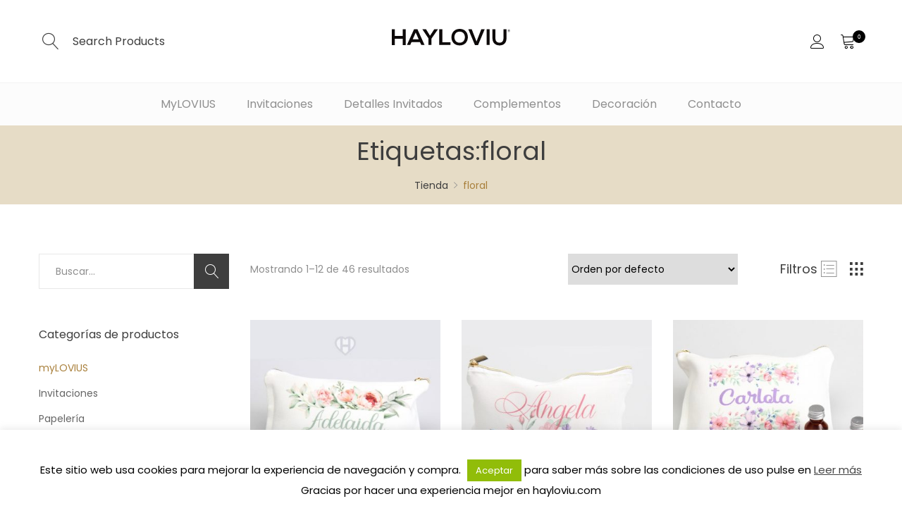

--- FILE ---
content_type: text/html; charset=UTF-8
request_url: https://www.hayloviu.com/etiqueta-producto/floral/
body_size: 18673
content:

<!DOCTYPE html>
<html lang="es" itemscope itemtype="http://schema.org/WebPage">
<head>
<meta charset="UTF-8">
<meta name="viewport" content="width=device-width, initial-scale=1">
<link rel="profile" href="https://gmpg.org/xfn/11">
<link rel="pingback" href="https://www.hayloviu.com/xmlrpc.php">
				<script>document.documentElement.className = document.documentElement.className + ' yes-js js_active js'</script>
				<meta name='robots' content='index, follow, max-image-preview:large, max-snippet:-1, max-video-preview:-1' />

	<!-- This site is optimized with the Yoast SEO plugin v17.5 - https://yoast.com/wordpress/plugins/seo/ -->
	<title>floral archivos - HAYLOVIU</title>
	<link rel="canonical" href="https://www.hayloviu.com/etiqueta-producto/floral/" />
	<link rel="next" href="https://www.hayloviu.com/etiqueta-producto/floral/page/2/" />
	<meta property="og:locale" content="es_ES" />
	<meta property="og:type" content="article" />
	<meta property="og:title" content="floral archivos - HAYLOVIU" />
	<meta property="og:url" content="https://www.hayloviu.com/etiqueta-producto/floral/" />
	<meta property="og:site_name" content="HAYLOVIU" />
	<meta name="twitter:card" content="summary_large_image" />
	<meta name="twitter:site" content="@hayloviu_bodas" />
	<script type="application/ld+json" class="yoast-schema-graph">{"@context":"https://schema.org","@graph":[{"@type":"Organization","@id":"https://www.hayloviu.com/#organization","name":"Hayloviu","url":"https://www.hayloviu.com/","sameAs":["https://www.facebook.com/hayloviu.bye.5","https://www.instagram.com/hayloviu_bodas/","https://twitter.com/hayloviu_bodas"],"logo":{"@type":"ImageObject","@id":"https://www.hayloviu.com/#logo","inLanguage":"es","url":"https://www.hayloviu.com/wp-content/uploads/2017/07/hayloviuLogoFooter.png","contentUrl":"https://www.hayloviu.com/wp-content/uploads/2017/07/hayloviuLogoFooter.png","width":120,"height":29,"caption":"Hayloviu"},"image":{"@id":"https://www.hayloviu.com/#logo"}},{"@type":"WebSite","@id":"https://www.hayloviu.com/#website","url":"https://www.hayloviu.com/","name":"HAYLOVIU","description":"Todo lo que necesitas para tu boda o evento","publisher":{"@id":"https://www.hayloviu.com/#organization"},"potentialAction":[{"@type":"SearchAction","target":{"@type":"EntryPoint","urlTemplate":"https://www.hayloviu.com/?s={search_term_string}"},"query-input":"required name=search_term_string"}],"inLanguage":"es"},{"@type":"CollectionPage","@id":"https://www.hayloviu.com/etiqueta-producto/floral/#webpage","url":"https://www.hayloviu.com/etiqueta-producto/floral/","name":"floral archivos - HAYLOVIU","isPartOf":{"@id":"https://www.hayloviu.com/#website"},"breadcrumb":{"@id":"https://www.hayloviu.com/etiqueta-producto/floral/#breadcrumb"},"inLanguage":"es","potentialAction":[{"@type":"ReadAction","target":["https://www.hayloviu.com/etiqueta-producto/floral/"]}]},{"@type":"BreadcrumbList","@id":"https://www.hayloviu.com/etiqueta-producto/floral/#breadcrumb","itemListElement":[{"@type":"ListItem","position":1,"name":"Portada","item":"https://www.hayloviu.com/"},{"@type":"ListItem","position":2,"name":"floral"}]}]}</script>
	<!-- / Yoast SEO plugin. -->


<link rel='dns-prefetch' href='//www.google.com' />
<link rel='dns-prefetch' href='//s.w.org' />
<link href='https://fonts.gstatic.com' crossorigin rel='preconnect' />
<link rel="alternate" type="application/rss+xml" title="HAYLOVIU &raquo; Feed" href="https://www.hayloviu.com/feed/" />
<link rel="alternate" type="application/rss+xml" title="HAYLOVIU &raquo; Feed de los comentarios" href="https://www.hayloviu.com/comments/feed/" />
<link rel="alternate" type="application/rss+xml" title="HAYLOVIU &raquo; floral Etiqueta Feed" href="https://www.hayloviu.com/etiqueta-producto/floral/feed/" />
		<script type="text/javascript">
			window._wpemojiSettings = {"baseUrl":"https:\/\/s.w.org\/images\/core\/emoji\/13.1.0\/72x72\/","ext":".png","svgUrl":"https:\/\/s.w.org\/images\/core\/emoji\/13.1.0\/svg\/","svgExt":".svg","source":{"concatemoji":"https:\/\/www.hayloviu.com\/wp-includes\/js\/wp-emoji-release.min.js"}};
			!function(e,a,t){var n,r,o,i=a.createElement("canvas"),p=i.getContext&&i.getContext("2d");function s(e,t){var a=String.fromCharCode;p.clearRect(0,0,i.width,i.height),p.fillText(a.apply(this,e),0,0);e=i.toDataURL();return p.clearRect(0,0,i.width,i.height),p.fillText(a.apply(this,t),0,0),e===i.toDataURL()}function c(e){var t=a.createElement("script");t.src=e,t.defer=t.type="text/javascript",a.getElementsByTagName("head")[0].appendChild(t)}for(o=Array("flag","emoji"),t.supports={everything:!0,everythingExceptFlag:!0},r=0;r<o.length;r++)t.supports[o[r]]=function(e){if(!p||!p.fillText)return!1;switch(p.textBaseline="top",p.font="600 32px Arial",e){case"flag":return s([127987,65039,8205,9895,65039],[127987,65039,8203,9895,65039])?!1:!s([55356,56826,55356,56819],[55356,56826,8203,55356,56819])&&!s([55356,57332,56128,56423,56128,56418,56128,56421,56128,56430,56128,56423,56128,56447],[55356,57332,8203,56128,56423,8203,56128,56418,8203,56128,56421,8203,56128,56430,8203,56128,56423,8203,56128,56447]);case"emoji":return!s([10084,65039,8205,55357,56613],[10084,65039,8203,55357,56613])}return!1}(o[r]),t.supports.everything=t.supports.everything&&t.supports[o[r]],"flag"!==o[r]&&(t.supports.everythingExceptFlag=t.supports.everythingExceptFlag&&t.supports[o[r]]);t.supports.everythingExceptFlag=t.supports.everythingExceptFlag&&!t.supports.flag,t.DOMReady=!1,t.readyCallback=function(){t.DOMReady=!0},t.supports.everything||(n=function(){t.readyCallback()},a.addEventListener?(a.addEventListener("DOMContentLoaded",n,!1),e.addEventListener("load",n,!1)):(e.attachEvent("onload",n),a.attachEvent("onreadystatechange",function(){"complete"===a.readyState&&t.readyCallback()})),(n=t.source||{}).concatemoji?c(n.concatemoji):n.wpemoji&&n.twemoji&&(c(n.twemoji),c(n.wpemoji)))}(window,document,window._wpemojiSettings);
		</script>
		<style type="text/css">
img.wp-smiley,
img.emoji {
	display: inline !important;
	border: none !important;
	box-shadow: none !important;
	height: 1em !important;
	width: 1em !important;
	margin: 0 .07em !important;
	vertical-align: -0.1em !important;
	background: none !important;
	padding: 0 !important;
}
</style>
	<link rel='stylesheet' id='wp-block-library-css'  href='https://www.hayloviu.com/wp-includes/css/dist/block-library/style.min.css' type='text/css' media='all' />
<link rel='stylesheet' id='wc-blocks-vendors-style-css'  href='https://www.hayloviu.com/wp-content/plugins/woocommerce/packages/woocommerce-blocks/build/wc-blocks-vendors-style.css' type='text/css' media='all' />
<link rel='stylesheet' id='wc-blocks-style-css'  href='https://www.hayloviu.com/wp-content/plugins/woocommerce/packages/woocommerce-blocks/build/wc-blocks-style.css' type='text/css' media='all' />
<link rel='stylesheet' id='cookie-law-info-css'  href='https://www.hayloviu.com/wp-content/plugins/cookie-law-info/public/css/cookie-law-info-public.css' type='text/css' media='all' />
<link rel='stylesheet' id='cookie-law-info-gdpr-css'  href='https://www.hayloviu.com/wp-content/plugins/cookie-law-info/public/css/cookie-law-info-gdpr.css' type='text/css' media='all' />
<link rel='stylesheet' id='woocommerce-advanced-product-labels-css'  href='https://www.hayloviu.com/wp-content/plugins/woocommerce-advanced-product-labels/assets/front-end/css/woocommerce-advanced-product-labels.min.css' type='text/css' media='all' />
<link rel='stylesheet' id='wfg-styles-css'  href='https://www.hayloviu.com/wp-content/plugins/woocommerce-multiple-free-gift-1.3.0/css/wfg-styles.css' type='text/css' media='all' />
<style id='woocommerce-inline-inline-css' type='text/css'>
.woocommerce form .form-row .required { visibility: visible; }
</style>
<link rel='stylesheet' id='tawcvs-frontend-for-listing-pages-css'  href='https://www.hayloviu.com/wp-content/plugins/variation-swatches-for-woocommerce/assets/css/frontend-list-products.css' type='text/css' media='all' />
<link rel='stylesheet' id='minera-theme-style-css'  href='https://www.hayloviu.com/wp-content/themes/minera-child/style.css' type='text/css' media='all' />
<style id='minera-magic-style-inline-css' type='text/css'>
input, select, textarea, button, .header-layout-3 .theme-search-btn:after, .header-layout-5 .theme-search-btn:after, .p-action .p-tooltip{font-family:Poppins}input, select, textarea, button{font-size:14px}@media (min-width: 992px){.header-layout-1 .header-box{position: absolute}}.page-id-561 #theme-container{background-color: }@media (min-width: 992px){}
</style>
<link rel='stylesheet' id='minera-parent-style-css'  href='https://www.hayloviu.com/wp-content/themes/minera/style.css' type='text/css' media='all' />
<link rel='stylesheet' id='wc-bundle-style-css'  href='https://www.hayloviu.com/wp-content/plugins/woocommerce-product-bundles/assets/css/wc-pb-frontend.css' type='text/css' media='all' />
<script type="text/template" id="tmpl-variation-template">
	<div class="woocommerce-variation-description">{{{ data.variation.variation_description }}}</div>
	<div class="woocommerce-variation-price">{{{ data.variation.price_html }}}</div>
	<div class="woocommerce-variation-availability">{{{ data.variation.availability_html }}}</div>
</script>
<script type="text/template" id="tmpl-unavailable-variation-template">
	<p>Lo sentimos, este producto no está disponible. Por favor elige otra combinación.</p>
</script>
<script type='text/javascript' src='https://www.hayloviu.com/wp-includes/js/jquery/jquery.min.js' id='jquery-core-js'></script>
<script type='text/javascript' src='https://www.hayloviu.com/wp-includes/js/jquery/jquery-migrate.min.js' id='jquery-migrate-js'></script>
<script type='text/javascript' id='cookie-law-info-js-extra'>
/* <![CDATA[ */
var Cli_Data = {"nn_cookie_ids":[],"cookielist":[],"non_necessary_cookies":[],"ccpaEnabled":"","ccpaRegionBased":"","ccpaBarEnabled":"","strictlyEnabled":["necessary","obligatoire"],"ccpaType":"gdpr","js_blocking":"","custom_integration":"","triggerDomRefresh":"","secure_cookies":""};
var cli_cookiebar_settings = {"animate_speed_hide":"500","animate_speed_show":"500","background":"#FFF","border":"#b1a6a6c2","border_on":"","button_1_button_colour":"#000","button_1_button_hover":"#000000","button_1_link_colour":"#fff","button_1_as_button":"1","button_1_new_win":"","button_2_button_colour":"#333","button_2_button_hover":"#292929","button_2_link_colour":"#444","button_2_as_button":"","button_2_hidebar":"","button_3_button_colour":"#000","button_3_button_hover":"#000000","button_3_link_colour":"#fff","button_3_as_button":"1","button_3_new_win":"","button_4_button_colour":"#000","button_4_button_hover":"#000000","button_4_link_colour":"#fff","button_4_as_button":"1","button_7_button_colour":"#61a229","button_7_button_hover":"#4e8221","button_7_link_colour":"#fff","button_7_as_button":"1","button_7_new_win":"","font_family":"inherit","header_fix":"","notify_animate_hide":"1","notify_animate_show":"","notify_div_id":"#cookie-law-info-bar","notify_position_horizontal":"right","notify_position_vertical":"bottom","scroll_close":"","scroll_close_reload":"","accept_close_reload":"","reject_close_reload":"","showagain_tab":"1","showagain_background":"#fff","showagain_border":"#000","showagain_div_id":"#cookie-law-info-again","showagain_x_position":"100px","text":"#000","show_once_yn":"","show_once":"10000","logging_on":"","as_popup":"","popup_overlay":"1","bar_heading_text":"","cookie_bar_as":"banner","popup_showagain_position":"bottom-right","widget_position":"left"};
var log_object = {"ajax_url":"https:\/\/www.hayloviu.com\/wp-admin\/admin-ajax.php"};
/* ]]> */
</script>
<script type='text/javascript' src='https://www.hayloviu.com/wp-content/plugins/cookie-law-info/public/js/cookie-law-info-public.js' id='cookie-law-info-js'></script>
<script type='text/javascript' src='https://www.hayloviu.com/wp-content/plugins/woocommerce-multiple-free-gift-1.3.0/js/wfg-scripts.js' id='wfg-scripts-js'></script>
<script type='text/javascript' src='https://www.hayloviu.com/wp-content/plugins/woocommerce/assets/js/jquery-blockui/jquery.blockUI.min.js' id='jquery-blockui-js'></script>
<script type='text/javascript' id='wc-add-to-cart-js-extra'>
/* <![CDATA[ */
var wc_add_to_cart_params = {"ajax_url":"\/wp-admin\/admin-ajax.php","wc_ajax_url":"\/?wc-ajax=%%endpoint%%","i18n_view_cart":"Ver carrito","cart_url":"https:\/\/www.hayloviu.com\/cart\/","is_cart":"","cart_redirect_after_add":"no"};
/* ]]> */
</script>
<script type='text/javascript' src='https://www.hayloviu.com/wp-content/plugins/woocommerce/assets/js/frontend/add-to-cart.min.js' id='wc-add-to-cart-js'></script>
<script type='text/javascript' src='https://www.hayloviu.com/wp-content/plugins/visual-composer/assets/js/vendors/woocommerce-add-to-cart.js' id='vc_woocommerce-add-to-cart-js-js'></script>
<link rel="https://api.w.org/" href="https://www.hayloviu.com/wp-json/" /><link rel="alternate" type="application/json" href="https://www.hayloviu.com/wp-json/wp/v2/product_tag/561" /><link rel="EditURI" type="application/rsd+xml" title="RSD" href="https://www.hayloviu.com/xmlrpc.php?rsd" />
<link rel="wlwmanifest" type="application/wlwmanifest+xml" href="https://www.hayloviu.com/wp-includes/wlwmanifest.xml" /> 
<meta name="generator" content="WordPress 5.8.12" />
<meta name="generator" content="WooCommerce 5.9.1" />
<style type="text/css" id="simple-css-output">.cat-item-200>a{ color: #a9803c !important;}.cat-item-763>a{ color: #ff0000 !important;}</style>	<noscript><style>.woocommerce-product-gallery{ opacity: 1 !important; }</style></noscript>
	<meta name="generator" content="Powered by WPBakery Page Builder - drag and drop page builder for WordPress."/>
<!--[if lte IE 9]><link rel="stylesheet" type="text/css" href="https://www.hayloviu.com/wp-content/plugins/visual-composer/assets/css/vc_lte_ie9.min.css" media="screen"><![endif]-->        <style>
            .woocommerce div.product form.cart.variations_form .tawcvs-swatches,
            .woocommerce.single-product form.cart.variations_form .tawcvs-swatches,
            .woocommerce.archive form.cart.variations_form .tawcvs-swatches {
                margin-top: 0px;
                margin-right: 15px;
                margin-bottom: 15px;
                margin-left: 0px;
                padding-top: 0px;
                padding-right: 0px;
                padding-bottom: 0px;
                padding-left: 0px;
            }

            .woocommerce div.product form.cart.variations_form .tawcvs-swatches .swatch-item-wrapper,
            .woocommerce.single-product form.cart.variations_form .tawcvs-swatches .swatch-item-wrapper,
            .woocommerce.archive form.cart.variations_form .tawcvs-swatches .swatch-item-wrapper {
             margin-top: 0px !important;
                margin-right: 15px !important;
                margin-bottom: 15px !important;
                margin-left: 0px !important;
                padding-top: 0px !important;
                padding-right: 0px !important;
                padding-bottom: 0px !important;
                padding-left: 0px !important;
            }

            /*tooltip*/
            .woocommerce div.product form.cart.variations_form .tawcvs-swatches .swatch .swatch__tooltip,
            .woocommerce.single-product form.cart.variations_form .tawcvs-swatches .swatch .swatch__tooltip,
            .woocommerce.archive form.cart.variations_form .tawcvs-swatches .swatch .swatch__tooltip {
             width: auto;
                max-width: 100%;
                line-height: unset;
            }
        </style>
		<link rel="icon" href="https://www.hayloviu.com/wp-content/uploads/2018/10/cropped-favicon2-32x32.png" sizes="32x32" />
<link rel="icon" href="https://www.hayloviu.com/wp-content/uploads/2018/10/cropped-favicon2-192x192.png" sizes="192x192" />
<link rel="apple-touch-icon" href="https://www.hayloviu.com/wp-content/uploads/2018/10/cropped-favicon2-180x180.png" />
<meta name="msapplication-TileImage" content="https://www.hayloviu.com/wp-content/uploads/2018/10/cropped-favicon2-270x270.png" />
		<style type="text/css" id="wp-custom-css">
			.w-quantity {
	width: 130px;
}
.w-quantity input {
	width: 40px;
}
.widget li.cat-parent a {
	color: #666666;
}		</style>
		<style id="kirki-inline-styles">@media (min-width: 992px){.header-layout-1 .header-box{background-color:rgba(255,255,255,0);}.header-layout-1 .theme-primary-menu .mega-menu-row .sub-menu a:hover,.header-layout-1 .theme-primary-menu > li > a:hover,.header-layout-1 .theme-primary-menu > li.current-menu-ancestor > a,.header-layout-1 .theme-primary-menu > li.current-menu-parent > a,.header-layout-1 .theme-primary-menu > li.current_page_ancestor > a,.header-layout-1 .theme-primary-menu > li.current_page_parent > a,.header-layout-1 .theme-primary-menu > li:hover > a,.header-layout-1 .theme-primary-menu > li:not(.menu-item-has-mega-menu) ul a:hover,.header-layout-1 .theme-primary-menu li ul a:hover,.header-layout-1 .theme-primary-menu li.current-menu-item > a{color:#a9803c;}.header-layout-1 .theme-primary-menu > li > a{color:#3e3e3e;}.header-layout-1 .theme-primary-menu .mega-menu-row,.header-layout-1 .theme-primary-menu > li ul a,.header-layout-1 .theme-primary-menu >li:not(.menu-item-has-mega-menu) ul li.menu-item-has-children:after{color:#8f8f8f;}.header-layout-2 .header-box{background-color:#ffffff;}.header-layout-2 #ht-search-btn:hover,.header-layout-2 .shopping-cart-icon:hover,.header-layout-2 .theme-primary-menu .mega-menu-row .sub-menu a:hover,.header-layout-2 .theme-primary-menu .mega-menu-row > li > a:hover,.header-layout-2 .theme-primary-menu > li > a:hover,.header-layout-2 .theme-primary-menu > li.current-menu-ancestor > a,.header-layout-2 .theme-primary-menu > li.current-menu-parent > a,.header-layout-2 .theme-primary-menu > li.current_page_ancestor > a,.header-layout-2 .theme-primary-menu > li.current_page_parent > a,.header-layout-2 .theme-primary-menu > li:not(.menu-item-has-mega-menu) ul a:hover,.header-layout-2 .theme-primary-menu > li:not(.menu-item-has-mega-menu):hover > a,.header-layout-2 .theme-primary-menu li.current-menu-item > a,.header-layout-2 .theme-primary-menu li.menu-item-has-mega-menu:hover > a,.header-layout-2 .theme-sidebar-menu .mega-menu-row .sub-menu a:hover,.header-layout-2 .theme-sidebar-menu .mega-menu-row > li > a:hover,.header-layout-2 .theme-sidebar-menu > li > a:hover,.header-layout-2 .theme-sidebar-menu > li.current-menu-ancestor > a,.header-layout-2 .theme-sidebar-menu > li.current-menu-parent > a,.header-layout-2 .theme-sidebar-menu > li.current_page_ancestor > a,.header-layout-2 .theme-sidebar-menu > li.current_page_parent > a,.header-layout-2 .theme-sidebar-menu > li:not(.menu-item-has-mega-menu) ul a:hover,.header-layout-2 .theme-sidebar-menu > li:not(.menu-item-has-mega-menu):hover > a,.header-layout-2 .theme-sidebar-menu li.current-menu-item > a,.header-layout-2 .theme-sidebar-menu li.menu-item-has-mega-menu:hover > a{color:#a9803c;}.header-layout-2 .theme-primary-menu > li > a,.header-layout-2 .theme-sidebar-menu > li > a{color:#3e3e3e;}.header-layout-2 .theme-primary-menu > li ul a,.header-layout-2 .theme-primary-menu>li:not(.menu-item-has-mega-menu) ul li.menu-item-has-children:after,.header-layout-2 .theme-sidebar-menu > li ul a,.header-layout-2 .theme-sidebar-menu>li:not(.menu-item-has-mega-menu) ul li.menu-item-has-children:after{color:#8f8f8f;}.header-layout-3 .topbar{background-color:#ffffff;border-bottom-color:#f2f2f2;}.header-layout-3 .header-box{background-color:#fcfcfc;}.header-layout-3 #ht-search-btn:hover,.header-layout-3 .shopping-cart-icon:hover,.header-layout-3 .theme-primary-menu .mega-menu-row .sub-menu a:hover,.header-layout-3 .theme-primary-menu .mega-menu-row > li > a:hover,.header-layout-3 .theme-primary-menu > li > a:hover,.header-layout-3 .theme-primary-menu > li.current-menu-ancestor > a,.header-layout-3 .theme-primary-menu > li.current-menu-parent > a,.header-layout-3 .theme-primary-menu > li.current_page_ancestor > a,.header-layout-3 .theme-primary-menu > li.current_page_parent > a,.header-layout-3 .theme-primary-menu > li:not(.menu-item-has-mega-menu) ul a:hover,.header-layout-3 .theme-primary-menu > li:not(.menu-item-has-mega-menu):hover > a,.header-layout-3 .theme-primary-menu li.current-menu-item > a,.header-layout-3 .theme-primary-menu li.menu-item-has-mega-menu:hover > a{color:#3e3e3e;}.header-layout-3 .theme-primary-menu > li > a{color:#8f8f8f;}.header-layout-3 .theme-primary-menu > li ul a,.header-layout-3 .theme-primary-menu>li:not(.menu-item-has-mega-menu) ul li.menu-item-has-children:after{color:#8f8f8f;}.header-layout-4 .header-box{background-color:rgba(255,255,255,0);}.header-layout-4 .theme-sidebar-menu .mega-menu-row .sub-menu a:hover,.header-layout-4 .theme-sidebar-menu .mega-menu-row > li > a:hover,.header-layout-4 .theme-sidebar-menu > li > a:hover,.header-layout-4 .theme-sidebar-menu > li.current-menu-ancestor > a,.header-layout-4 .theme-sidebar-menu > li.current-menu-parent > a,.header-layout-4 .theme-sidebar-menu > li.current_page_ancestor > a,.header-layout-4 .theme-sidebar-menu > li.current_page_parent > a,.header-layout-4 .theme-sidebar-menu > li:not(.menu-item-has-mega-menu) ul a:hover,.header-layout-4 .theme-sidebar-menu > li:not(.menu-item-has-mega-menu):hover > a,.header-layout-4 .theme-sidebar-menu li.current-menu-item > a,.header-layout-4 .theme-sidebar-menu li.menu-item-has-mega-menu:hover > a{color:#a9803c;}.header-layout-4 .theme-sidebar-menu > li > a{color:#3e3e3e;}.header-layout-4 .theme-sidebar-menu > li ul a,.header-layout-4 .theme-sidebar-menu>li:not(.menu-item-has-mega-menu) ul li.menu-item-has-children:after{color:#8f8f8f;}.header-layout-5 .header-box{background-color:#fff;}.header-layout-6{background-color:#ffffff;}.header-layout-6 .theme-sidebar-menu .mega-menu-row .sub-menu a:hover,.header-layout-6 .theme-sidebar-menu .mega-menu-row > li > a:hover,.header-layout-6 .theme-sidebar-menu > li > a:hover,.header-layout-6 .theme-sidebar-menu > li.current-menu-ancestor > a,.header-layout-6 .theme-sidebar-menu > li.current-menu-parent > a,.header-layout-6 .theme-sidebar-menu > li.current_page_ancestor > a,.header-layout-6 .theme-sidebar-menu > li.current_page_parent > a,.header-layout-6 .theme-sidebar-menu > li:not(.menu-item-has-mega-menu) ul a:hover,.header-layout-6 .theme-sidebar-menu > li:not(.menu-item-has-mega-menu):hover > a,.header-layout-6 .theme-sidebar-menu li.current-menu-item > a,.header-layout-6 .theme-sidebar-menu li.menu-item-has-mega-menu:hover > a{color:#93ab6c;}.header-layout-6 .theme-sidebar-menu a{color:#8f8f8f;}.header-layout-6 .theme-sidebar-menu > li ul a,.header-layout-6 .theme-sidebar-menu>li:not(.menu-item-has-mega-menu) ul li.menu-item-has-children:after{color:#8f8f8f;}#theme-sticky-menu .theme-primary-menu .mega-menu-row .sub-menu a:hover,#theme-sticky-menu .theme-primary-menu > li > a:hover,#theme-sticky-menu .theme-primary-menu > li.current-menu-ancestor > a,#theme-sticky-menu .theme-primary-menu > li.current-menu-parent > a,#theme-sticky-menu .theme-primary-menu > li.current_page_ancestor > a,#theme-sticky-menu .theme-primary-menu > li.current_page_parent > a,#theme-sticky-menu .theme-primary-menu > li:hover > a,#theme-sticky-menu .theme-primary-menu > li:not(.menu-item-has-mega-menu) ul a:hover,#theme-sticky-menu .theme-primary-menu li ul a:hover,#theme-sticky-menu .theme-primary-menu li.current-menu-item > a{color:#a9803c;}#theme-sticky-menu .theme-primary-menu > li > a{color:#3e3e3e;}#theme-sticky-menu .theme-primary-menu .mega-menu-row,#theme-sticky-menu .theme-primary-menu > li ul a,#theme-sticky-menu .theme-primary-menu >li:not(.menu-item-has-mega-menu) ul li.menu-item-has-children:after{color:#8f8f8f;}.bread-spacing-top{height:15px;}.bread-spacing-bot{height:15px;}}.hd2-action .shopping-cart-icon,.hd2-action .theme-login-btn,.hd2-action .theme-search-btn{color:#000;font-size:20px;}.hd2-action .theme-shopping-cart .counter-cart{background-color:#000;}.hd3-action .shopping-cart-icon,.hd3-action .theme-login-btn{color:#000;font-size:20px;}.hd3-action .theme-shopping-cart .counter-cart{background-color:#000;}.header-layout-4 .shopping-cart-icon,.header-layout-4 .theme-search-btn{color:#000000;}.header-layout-4 #sidebar-menu-btn,.header-layout-4 .theme-shopping-cart .counter-cart{background-color:#000000;color:#ffffff;}#theme-sticky-menu .header-box{background-color:#ffffff;}.theme-breadcrumb{background-color:#e6dcc6;}.is-shop-page .shop-archive-sidebar{background-color:#ffffff;}.single.shop-single-not-sidebar .theme-breadcrumb, .single.shop-single-not-sidebar .w-data-view{background-color:#ffffff;}.cart-sidebar-content .woocommerce-mini-cart__total,.footer-social a,.header-layout-5 .theme-shopping-cart:before,.header-layout-5 .w-head-box:before,.ht-pagination a:hover,.p-action .add_to_cart_button,.p-action .quick-view-btn,.p-action .select-option-btn,.p-title,.p-wl-btn,.p-wl-url,.product_meta .p-shared a:hover,.sc-pro-feature .sale-count-time .sale-time,.shopping-cart-icon,.tagcloud a:hover,.theme-iconbox .iconbox-title,.theme-login-btn,.theme-search-btn,.vc_general.vc_btn3.vc_btn3-style-text-underline-btn,.vc_general.vc_btn3.vc_btn3-style-text-underline-btn:hover,.w-summary-box .p-tooltip,.widget a:hover,.widget_archive a:hover+.widget-post-count,.widget_categories a:hover+.widget-post-count,.woocommerce-page #order_review .shop_table .order-total *,.woocommerce-page .checkout_coupon .button[name="login"],.woocommerce-page .login .button[name="login"],.woocommerce-page .payment_methods .wc_payment_method label,.woocommerce-pagination a:hover,.woocommerce-tabs .wc-tabs li.active a,.wpb-js-composer .vc_general.vc_tta.vc_tta-style-minera-tabs .vc_tta-tab.vc_active>a,.wpb-js-composer .vc_general.vc_tta.vc_tta-style-minera-tabs .vc_tta-tab>a:hover,a{color:#3e3e3e;}#shipping_method input[type="button"],#sidebar-menu-btn span,.btn-load-more-post,.cart-sidebar-content .woocommerce-mini-cart__buttons a,.cart-sidebar-head,.comment-form #submit,.ctf-blog input[type="submit"],.ctf-contact-form input [type="reset"],.ctf-contact-form input[type="submit"],.ctf-deco1>label input[type="submit"],.ctf-fas3 input[type="submit"],.el-loading,.footer-email-widget button,.footer-social a:hover,.header-layout-5 #sidebar-menu-btn,.ht-pagination>.page-numbers .page-numbers.current,.p-action .p-tooltip,.price_slider_wrapper .price_slider_amount button,.price_slider_wrapper .ui-widget-header,.sc-pro-feature.style-1 .sale-buy-now a,.sc-pro-feature.style-3 .sale-buy-now a,.search-form .search-submit,.shop-view-list .atc-shop-list a,.single_add_to_cart_button,.theme-iconbox:hover .iconbox-last-ico,.theme-shopping-cart .counter-cart,.vc_general.vc_btn3.vc_btn3-style-text-underline-btn:before,.widget .woocommerce-mini-cart__buttons a,.widget_layered_nav button,.woocommerce-cart .wc-proceed-to-checkout a,.woocommerce-cart .woocommerce-cart-form__contents .actions .cart-action .cart-update-btn,.woocommerce-cart .woocommerce-cart-form__contents .actions .coupon input[type="submit"],.woocommerce-page #place_order,.woocommerce-page .checkout_coupon .button[name="login"]:focus,.woocommerce-page .checkout_coupon .button[name="login"]:hover,.woocommerce-page .login .button[name="login"]:focus,.woocommerce-page .login .button[name="login"]:hover,.woocommerce-pagination>.page-numbers .page-numbers.current,.woocommerce-wishlist .wishlist_table .product-add-to-cart a,.wpb-js-composer .vc_general.vc_tta.vc_tta-style-minera-tabs .vc_tta-tab .vc_tta-title-text:before{background-color:#3e3e3e;}.w-thumb-crs .slick-current .w-thumb-item,.woocommerce-page .checkout_coupon .button[name="login"],.woocommerce-page .login .button[name="login"]{border-color:#3e3e3e;}#checkout-top .woocommerce-info a,#ht-search-field,.blog-news-tit:hover,.crumbs .last-item,.crumbs a:hover,.header-layout-2 #ht-search-btn:hover,.ht-search-info,.page .header-layout-4 .shopping-cart-icon:hover,.page .header-layout-4 .theme-search-btn:hover,.post-tit a:hover,.read-more:hover,.shopping-cart-icon:hover,.theme-iconbox a.iconbox-title:hover,.theme-login-btn:hover,.theme-search-btn:hover,.theme-shopping-cart .shopping-cart-icon:hover,.w-head-action a:hover,.w-head-box:hover .theme-login-btn,.woocommerce-mini-cart-item .w-cart-pro-name:hover{color:#a9803c;}#ht-quick-view-popup.ht-qvp-loading:before,.btn-load-more-post.btn-is-loading:before,.cart-sidebar-content.cart-removing:before,.is-loading-effect:before,.p-action .add_to_cart_button.loading:after,.p-image.image-is-loading:before,.p-wl-btn-clicked:after,.shop-view-list .atc-shop-list a.loading:after,.single_add_to_cart_button.adding-to-cart:after,.so-more-loading,.w-crs:not(.slick-initialized):before,.woocommerce-checkout .woocommerce .blockUI.blockOverlay:before,.woocommerce-checkout .woocommerce .loader:before,.woocommerce-wishlist .wishlist_table .product-add-to-cart .wishlist-atc .add_to_cart_button.loading:after{border-top-color:#a9803c;}#ht-search-field{border-bottom-color:#a9803c;}#page-loader #nprogress .bar,.onsale,.page .header-layout-4 #sidebar-menu-btn:hover,.scroll-to-top{background-color:#a9803c;}.theme-header-layout .theme-primary-menu > li > a,.theme-sidebar-menu > li > a{font-family:Poppins;font-size:14;font-weight:400;letter-spacing:0px;text-transform:capitalize;}.theme-header-layout .theme-primary-menu .sub-menu a,.theme-sidebar-menu .sub-menu a{font-family:Poppins;font-size:12;font-weight:400;letter-spacing:0px;text-transform:none;}body, p{font-family:Poppins;font-size:14px;font-weight:400;line-height:24px;text-transform:none;color:#8f8f8f;}h1, h2, h3, h4, h5, h6{font-family:Poppins;font-weight:400;line-height:1.2em;text-transform:none;color:#3e3e3e;}#checkout-top .woocommerce-info{color:#3e3e3e;}h1{font-size:42px;}h2{font-size:36px;}h3{font-size:20px;}h4{font-size:18px;}h5{font-size:14px;}h6{font-size:18px;}/* devanagari */
@font-face {
  font-family: 'Poppins';
  font-style: normal;
  font-weight: 400;
  font-display: swap;
  src: url(https://www.hayloviu.com/wp-content/fonts/poppins/font) format('woff');
  unicode-range: U+0900-097F, U+1CD0-1CF9, U+200C-200D, U+20A8, U+20B9, U+20F0, U+25CC, U+A830-A839, U+A8E0-A8FF, U+11B00-11B09;
}
/* latin-ext */
@font-face {
  font-family: 'Poppins';
  font-style: normal;
  font-weight: 400;
  font-display: swap;
  src: url(https://www.hayloviu.com/wp-content/fonts/poppins/font) format('woff');
  unicode-range: U+0100-02BA, U+02BD-02C5, U+02C7-02CC, U+02CE-02D7, U+02DD-02FF, U+0304, U+0308, U+0329, U+1D00-1DBF, U+1E00-1E9F, U+1EF2-1EFF, U+2020, U+20A0-20AB, U+20AD-20C0, U+2113, U+2C60-2C7F, U+A720-A7FF;
}
/* latin */
@font-face {
  font-family: 'Poppins';
  font-style: normal;
  font-weight: 400;
  font-display: swap;
  src: url(https://www.hayloviu.com/wp-content/fonts/poppins/font) format('woff');
  unicode-range: U+0000-00FF, U+0131, U+0152-0153, U+02BB-02BC, U+02C6, U+02DA, U+02DC, U+0304, U+0308, U+0329, U+2000-206F, U+20AC, U+2122, U+2191, U+2193, U+2212, U+2215, U+FEFF, U+FFFD;
}</style><noscript><style type="text/css"> .wpb_animate_when_almost_visible { opacity: 1; }</style></noscript></head>

<body data-rsssl=1 class="archive tax-product_tag term-floral term-561 theme-minera woocommerce woocommerce-page woocommerce-no-js minera- is-page-loading shop-archive results-only-product wpb-js-composer js-comp-ver-5.4.4 vc_responsive">
    				<div id="page-loader"></div>
			        			<div id="search-form-content">
				<form class="theme-search-form" action="https://www.hayloviu.com/" method="get" role="search">
					<input id="ht-search-field" type="text" name="s" required>
					<span class="ht-search-info">Pulsa ENTER para buscar o ESC para cerrar</span>
				</form>
			</div>
		    <div id="theme-container" class="flw">
    	<header class="theme-header-layout header-layout-3" itemscope itemtype="http://schema.org/WPHeader">
    <div class="header-box">
                <div class="topbar">
            <div class="container">
                <div class="left-hd3">
                    <button class="ht-ico-search theme-search-btn" id="ht-search-btn"></button>
                </div>
                				<figure itemscope itemtype="http://schema.org/Organization" class="theme-logo">
					<a class="lg" href="https://www.hayloviu.com/" itemprop="url">
						<img
							src="https://www.hayloviu.com/wp-content/uploads/2018/10/logo-HAYLOVIU.svg"
							alt="Logo image"
							itemprop="logo" >
					</a>
					<figcaption class="screen-reader-text">HAYLOVIU</figcaption>
				</figure>
			                <div class="header-action hd3-action">
                	                    					<div class="w-head-box" data-label="Account">
						<a href="https://www.hayloviu.com/my-account/" class="ht-ico-user theme-login-btn"></a>
						<ul class="w-head-action">
																						<li><a href="https://www.hayloviu.com/my-account/" class="text-center">Login / Register</a></li>
													</ul>
					</div>
				                    
		<div class="theme-shopping-cart" data-label="Cart">
							<a class="ht-ico-cart shopping-cart-icon" href="https://www.hayloviu.com/cart/" title="Ver cesta de la compra">
					<span class="counter-cart">0</span>
				</a>
					</div>
	                                    </div>
            </div>
        </div>
        <div class="primary-menu-box theme-menu-responsive" itemscope itemtype="http://schema.org/SiteNavigationElement">
            <div class="container">
                <span class="screen-reader-text">Primary Menu</span>
                <ul id="menu-menu-principal" class="theme-primary-menu"><li id="menu-item-2142" class="menu-item menu-item-type-custom menu-item-object-custom menu-item-has-children menu-item-2142"><a href="https://www.hayloviu.com/categoria-producto/mylovius" >myLOVIUS</a>
<ul class="sub-menu">
	<li id="menu-item-2878" class="menu-item menu-item-type-custom menu-item-object-custom menu-item-2878"><a href="https://www.hayloviu.com/categoria-producto/mylovius/sellos" >sellos de caucho</a></li>
	<li id="menu-item-6469" class="menu-item menu-item-type-custom menu-item-object-custom menu-item-6469"><a href="https://www.hayloviu.com/categoria-producto/mylovius/" >en madera</a></li>
	<li id="menu-item-2254" class="menu-item menu-item-type-custom menu-item-object-custom menu-item-2254"><a href="https://www.hayloviu.com/categoria-producto/mylovius/papeleria" >papelería</a></li>
	<li id="menu-item-8382" class="menu-item menu-item-type-custom menu-item-object-custom menu-item-8382"><a href="https://www.hayloviu.com/categoria-producto/packs/" >packs</a></li>
	<li id="menu-item-2253" class="menu-item menu-item-type-custom menu-item-object-custom menu-item-2253"><a href="https://www.hayloviu.com/categoria-producto/mylovius/arboles-de-huellas" >árboles de huellas</a></li>
	<li id="menu-item-2308" class="menu-item menu-item-type-custom menu-item-object-custom menu-item-2308"><a href="https://www.hayloviu.com/categoria-producto/mylovius/libretas" >libretas de notas</a></li>
	<li id="menu-item-2309" class="menu-item menu-item-type-custom menu-item-object-custom menu-item-2309"><a href="https://www.hayloviu.com/categoria-producto/mylovius/con-luz-propia" >con luz propia</a></li>
	<li id="menu-item-7896" class="menu-item menu-item-type-custom menu-item-object-custom menu-item-7896"><a href="https://www.hayloviu.com/categoria-producto/mylovius/%C2%B7-varios/" >varios</a></li>
</ul>
</li>
<li id="menu-item-2197" class="menu-item menu-item-type-custom menu-item-object-custom menu-item-has-children menu-item-2197"><a href="https://www.hayloviu.com/categoria-producto/invitaciones-y-recordatorios" >invitaciones</a>
<ul class="sub-menu">
	<li id="menu-item-2195" class="menu-item menu-item-type-custom menu-item-object-custom menu-item-2195"><a href="https://www.hayloviu.com/categoria-producto/invitaciones-y-recordatorios/coleccion-hayloviu-bodas" >colección HAYLOVIU</a></li>
	<li id="menu-item-2196" class="menu-item menu-item-type-custom menu-item-object-custom menu-item-2196"><a href="https://www.hayloviu.com/categoria-producto/invitaciones-y-recordatorios/otras-colecciones-bodas" >otras colecciones</a></li>
	<li id="menu-item-2194" class="menu-item menu-item-type-custom menu-item-object-custom menu-item-2194"><a href="https://www.hayloviu.com/categoria-producto/invitaciones-y-recordatorios/recordatorios-comunion" >recordatorios comunión</a></li>
	<li id="menu-item-2193" class="menu-item menu-item-type-custom menu-item-object-custom menu-item-2193"><a href="https://www.hayloviu.com/categoria-producto/invitaciones-y-recordatorios/recordatorios-bautizo" >recordatorios bautizo</a></li>
</ul>
</li>
<li id="menu-item-2169" class="menu-item menu-item-type-custom menu-item-object-custom menu-item-has-children menu-item-2169"><a href="https://www.hayloviu.com/categoria-producto/detalles-senora" >detalles invitados</a>
<ul class="sub-menu">
	<li id="menu-item-2310" class="menu-item menu-item-type-custom menu-item-object-custom menu-item-2310"><a href="https://www.hayloviu.com/categoria-producto/detalles-senora" >detalles señora</a></li>
	<li id="menu-item-2192" class="menu-item menu-item-type-custom menu-item-object-custom menu-item-2192"><a href="https://www.hayloviu.com/categoria-producto/detalles-caballero" >detalles caballero</a></li>
	<li id="menu-item-2170" class="menu-item menu-item-type-custom menu-item-object-custom menu-item-2170"><a href="https://www.hayloviu.com/categoria-producto/detalles-ninos" >detalles ninos</a></li>
	<li id="menu-item-2311" class="menu-item menu-item-type-custom menu-item-object-custom menu-item-2311"><a href="https://www.hayloviu.com/categoria-producto/bebidas-y-delicatesen" >bebidas y delicatesen</a></li>
</ul>
</li>
<li id="menu-item-2312" class="menu-item menu-item-type-custom menu-item-object-custom menu-item-has-children menu-item-2312"><a href="https://www.hayloviu.com/categoria-producto/complementos" >complementos</a>
<ul class="sub-menu">
	<li id="menu-item-2313" class="menu-item menu-item-type-custom menu-item-object-custom menu-item-2313"><a href="https://www.hayloviu.com/categoria-producto/complementos/cojines-arras" >para la ceremonia</a></li>
	<li id="menu-item-2314" class="menu-item menu-item-type-custom menu-item-object-custom menu-item-2314"><a href="https://www.hayloviu.com/categoria-producto/complementos/figuras-tarta" >figuras de tartas</a></li>
	<li id="menu-item-2315" class="menu-item menu-item-type-custom menu-item-object-custom menu-item-2315"><a href="https://www.hayloviu.com/categoria-producto/complementos/libros-firmas" >Libros de firmas</a></li>
	<li id="menu-item-2316" class="menu-item menu-item-type-custom menu-item-object-custom menu-item-2316"><a href="https://www.hayloviu.com/categoria-producto/complementos/articulos-fiesta" >artículos de fiesta</a></li>
</ul>
</li>
<li id="menu-item-3682" class="menu-item menu-item-type-custom menu-item-object-custom menu-item-has-children menu-item-3682"><a href="https://www.hayloviu.com/categoria-producto/decoracion-accesorios" >decoración</a>
<ul class="sub-menu">
	<li id="menu-item-2317" class="menu-item menu-item-type-custom menu-item-object-custom menu-item-2317"><a href="https://www.hayloviu.com/categoria-producto/decoracion-accesorios/arboles-deseos" >árboles de deseos</a></li>
	<li id="menu-item-2318" class="menu-item menu-item-type-custom menu-item-object-custom menu-item-2318"><a href="https://www.hayloviu.com/categoria-producto/decoracion-accesorios" >señalización</a></li>
	<li id="menu-item-2320" class="menu-item menu-item-type-custom menu-item-object-custom menu-item-2320"><a href="https://www.hayloviu.com/categoria-producto/decoracion-accesorios/iluminacion" >iluminación</a></li>
</ul>
</li>
<li id="menu-item-2176" class="menu-item menu-item-type-post_type menu-item-object-page menu-item-2176"><a href="https://www.hayloviu.com/contacto/" >Contacto</a></li>
</ul>				<form class="mobile-search-form" action="https://www.hayloviu.com/" method="get" role="search">
					<input type="text" name="s" placeholder="Buscar..." required>
					<button type="submit" class="ht-ico-search"></button>
				</form>
			            </div>
        </div>
    </div>

            <nav class="theme-breadcrumb flw" >
        <div class="bread-spacing-top flw" ></div>
        <div class="container">
            <div class="bread flw text-center">
                                                <h1 class="bread-title">Etiquetas:floral</h1>
                                
	<div class="crumbs" itemscope itemtype="http://schema.org/BreadcrumbList">
									<span class="first-item" itemprop="itemListElement" itemscope itemtype="http://schema.org/ListItem">
				
									<a itemprop="item" href="https://www.hayloviu.com/tienda/"><span itemprop="name">Tienda</span></a><meta itemprop="position" content="1" /></span>
											<span class="last-item" itemprop="itemListElement" itemscope itemtype="http://schema.org/ListItem"><i itemprop="name">floral</i><meta itemprop="position" content="2" /></span>

				</div>
            </div>
        </div>
        <div class="bread-spacing-bot flw" ></div>
            </nav>
</header>    
<main id="main" class="flw">
	<div class="container">
		<div class="row woo-archive shop-left-sidebar">
			<div class="shop-archive-content theme-product-block shop-view-grid col-md-9 col-lg-9">
									<div class="woo-top-page flw">
						<div class="woocommerce-notices-wrapper"></div><p class="woocommerce-result-count">
	Mostrando 1&ndash;12 de 46 resultados</p>
<div class="wrap-woocommerce-ordering">
	<form class="woocommerce-ordering" method="get">
		<select name="orderby" class="orderby">
							<option value="menu_order"  selected='selected'>Orden por defecto</option>
							<option value="popularity" >Ordenar por popularidad</option>
							<option value="rating" >Ordenar por calificación media</option>
							<option value="date" >Ordenar por los últimos</option>
							<option value="price" >Ordenar por precio: bajo a alto</option>
							<option value="price-desc" >Ordenar por precio: alto a bajo</option>
					</select>
		<input type="hidden" name="paged" value="1" />
			</form>
</div>
                        			<div class="shop-sort-view">
				<span>Filtros</span>
				<button class="btn-switcher btn-view-list " data-style="list"></button><button class="btn-switcher btn-view-grid active" data-style="grid"></button>			</div>
							</div>

					<ul class="products columns-3">



<li class="p-col has-post-thumbnail product type-product post-16464 status-publish first instock product_cat--varios product_cat-detalles-senora product_cat-mylovius product_tag-boda product_tag-floral product_tag-hayloviu product_tag-invitada product_tag-neceser product_tag-nombres product_tag-personalizado taxable shipping-taxable purchasable product-type-simple">
        <div class="p-head-cont">
        <div class="p-head">
            
		
				<div class="p-action">
						
<span class="p-box-wl add-to-wishlist-16464">
    <a href="/etiqueta-producto/floral/?add_to_wishlist=16464" rel="nofollow" data-product-id="16464" data-product-type="simple" class="add_to_wishlist single_add_to_wishlist  p-wl-btn" >
        <span class="p-tooltip">Añadir a la lista de deseos</span>
    </a>
    <a href="https://www.hayloviu.com/wishlist/" rel="nofollow" class="p-wl-url ">
        <span class="p-tooltip">Ir a la lista de deseos</span>
    </a>

</span>
						<a href="https://www.hayloviu.com/producto/neceser-personalizado-mod-adelaida/" data-id="16464" class="quick-view-btn" aria-label="Vista rápida">
				<span class="p-tooltip">Vista rápida</span>
			</a>

						<span class="p-box-atc">
									<a href="https://www.hayloviu.com/producto/neceser-personalizado-mod-adelaida/" data-quantity="1" data-product_id="16464" class="add_to_cart_button ht-ico-cart ajax_add_to_cart" aria-label="Añadir a la cesta">
						<span class="p-tooltip">Añadir a la cesta</span>
					</a>
							</span>
		</div>

				<a href="https://www.hayloviu.com/producto/neceser-personalizado-mod-adelaida/" class="p-image" aria-label="Product image" data-ori_src="https://www.hayloviu.com/wp-content/uploads/2023/08/Neceser-Adelaida-web-370x370.jpeg">
			<img src="https://www.hayloviu.com/wp-content/uploads/2023/08/Neceser-Adelaida-web-370x370.jpeg" alt="Neceser mod. Adelaida">
					</a>
	        </div>
        <div class="p-content">
            <a class="p-title" href="https://www.hayloviu.com/producto/neceser-personalizado-mod-adelaida/" aria-label="Product title">Neceser personalizado mod. «Adelaida»</a>

            
            <div class="price" aria-label="Product price"><span class="woocommerce-Price-amount amount">2.95<span class="woocommerce-Price-currencySymbol">&euro;</span></span></div>

			
            <div class="p-attr">
                            </div>
            <div class="p-desc" aria-label="Product description">Neceser con diseño floral personalizado con el nombre de cada invitada.</div>
                        <div class="atc-shop-list">
                                    <a href="https://www.hayloviu.com/producto/neceser-personalizado-mod-adelaida/" data-quantity="1" data-product_id="16464" class="add_to_cart_button ajax_add_to_cart" aria-label="Añadir a la cesta">Añadir a la cesta</a>
                            </div>
        </div>
        <div class="p-attr">
                    </div>
    </div>
    </li>


<li class="p-col has-post-thumbnail product type-product post-16466 status-publish instock product_cat--varios product_cat-detalles-senora product_cat-mylovius product_tag-boda product_tag-floral product_tag-hayloviu product_tag-invitada product_tag-neceser product_tag-nombres product_tag-personalizado taxable shipping-taxable purchasable product-type-simple">
        <div class="p-head-cont">
        <div class="p-head">
            
		
				<div class="p-action">
						
<span class="p-box-wl add-to-wishlist-16466">
    <a href="/etiqueta-producto/floral/?add_to_wishlist=16466" rel="nofollow" data-product-id="16466" data-product-type="simple" class="add_to_wishlist single_add_to_wishlist  p-wl-btn" >
        <span class="p-tooltip">Añadir a la lista de deseos</span>
    </a>
    <a href="https://www.hayloviu.com/wishlist/" rel="nofollow" class="p-wl-url ">
        <span class="p-tooltip">Ir a la lista de deseos</span>
    </a>

</span>
						<a href="https://www.hayloviu.com/producto/neceser-personalizado-mod-angela/" data-id="16466" class="quick-view-btn" aria-label="Vista rápida">
				<span class="p-tooltip">Vista rápida</span>
			</a>

						<span class="p-box-atc">
									<a href="https://www.hayloviu.com/producto/neceser-personalizado-mod-angela/" data-quantity="1" data-product_id="16466" class="add_to_cart_button ht-ico-cart ajax_add_to_cart" aria-label="Añadir a la cesta">
						<span class="p-tooltip">Añadir a la cesta</span>
					</a>
							</span>
		</div>

				<a href="https://www.hayloviu.com/producto/neceser-personalizado-mod-angela/" class="p-image" aria-label="Product image" data-ori_src="https://www.hayloviu.com/wp-content/uploads/2023/08/Neceser-Angela-web-370x370.jpeg">
			<img src="https://www.hayloviu.com/wp-content/uploads/2023/08/Neceser-Angela-web-370x370.jpeg" alt="Neceser mod. Ángela">
					</a>
	        </div>
        <div class="p-content">
            <a class="p-title" href="https://www.hayloviu.com/producto/neceser-personalizado-mod-angela/" aria-label="Product title">Neceser personalizado mod. «Ángela»</a>

            
            <div class="price" aria-label="Product price"><span class="woocommerce-Price-amount amount">2.95<span class="woocommerce-Price-currencySymbol">&euro;</span></span></div>

			
            <div class="p-attr">
                            </div>
            <div class="p-desc" aria-label="Product description">Neceser con diseño floral personalizado con el nombre de cada invitada.</div>
                        <div class="atc-shop-list">
                                    <a href="https://www.hayloviu.com/producto/neceser-personalizado-mod-angela/" data-quantity="1" data-product_id="16466" class="add_to_cart_button ajax_add_to_cart" aria-label="Añadir a la cesta">Añadir a la cesta</a>
                            </div>
        </div>
        <div class="p-attr">
                    </div>
    </div>
    </li>


<li class="p-col has-post-thumbnail product type-product post-16237 status-publish last instock product_cat--varios product_cat-detalles-senora product_cat-mylovius product_tag-boda product_tag-floral product_tag-hayloviu product_tag-invitada product_tag-neceser product_tag-nombres product_tag-personalizado taxable shipping-taxable purchasable product-type-simple">
        <div class="p-head-cont">
        <div class="p-head">
            
		
				<div class="p-action">
						
<span class="p-box-wl add-to-wishlist-16237">
    <a href="/etiqueta-producto/floral/?add_to_wishlist=16237" rel="nofollow" data-product-id="16237" data-product-type="simple" class="add_to_wishlist single_add_to_wishlist  p-wl-btn" >
        <span class="p-tooltip">Añadir a la lista de deseos</span>
    </a>
    <a href="https://www.hayloviu.com/wishlist/" rel="nofollow" class="p-wl-url ">
        <span class="p-tooltip">Ir a la lista de deseos</span>
    </a>

</span>
						<a href="https://www.hayloviu.com/producto/neceser-personalizado-mod-carlota/" data-id="16237" class="quick-view-btn" aria-label="Vista rápida">
				<span class="p-tooltip">Vista rápida</span>
			</a>

						<span class="p-box-atc">
									<a href="https://www.hayloviu.com/producto/neceser-personalizado-mod-carlota/" data-quantity="1" data-product_id="16237" class="add_to_cart_button ht-ico-cart ajax_add_to_cart" aria-label="Añadir a la cesta">
						<span class="p-tooltip">Añadir a la cesta</span>
					</a>
							</span>
		</div>

				<a href="https://www.hayloviu.com/producto/neceser-personalizado-mod-carlota/" class="p-image" aria-label="Product image" data-ori_src="https://www.hayloviu.com/wp-content/uploads/2023/06/Neceser-Carlota-web-370x370.jpeg">
			<img src="https://www.hayloviu.com/wp-content/uploads/2023/06/Neceser-Carlota-web-370x370.jpeg" alt="Neceser mod. Carlota">
					</a>
	        </div>
        <div class="p-content">
            <a class="p-title" href="https://www.hayloviu.com/producto/neceser-personalizado-mod-carlota/" aria-label="Product title">Neceser personalizado mod. «Carlota»</a>

            
            <div class="price" aria-label="Product price"><span class="woocommerce-Price-amount amount">2.95<span class="woocommerce-Price-currencySymbol">&euro;</span></span></div>

			
            <div class="p-attr">
                            </div>
            <div class="p-desc" aria-label="Product description">Neceser con diseño floral personalizado con el nombre de cada invitada.</div>
                        <div class="atc-shop-list">
                                    <a href="https://www.hayloviu.com/producto/neceser-personalizado-mod-carlota/" data-quantity="1" data-product_id="16237" class="add_to_cart_button ajax_add_to_cart" aria-label="Añadir a la cesta">Añadir a la cesta</a>
                            </div>
        </div>
        <div class="p-attr">
                    </div>
    </div>
    </li>


<li class="p-col has-post-thumbnail product type-product post-16481 status-publish first instock product_cat--varios product_cat-detalles-senora product_cat-mylovius product_tag-boda product_tag-floral product_tag-hayloviu product_tag-invitada product_tag-neceser product_tag-nombres product_tag-personalizado taxable shipping-taxable purchasable product-type-simple">
        <div class="p-head-cont">
        <div class="p-head">
            
		
				<div class="p-action">
						
<span class="p-box-wl add-to-wishlist-16481">
    <a href="/etiqueta-producto/floral/?add_to_wishlist=16481" rel="nofollow" data-product-id="16481" data-product-type="simple" class="add_to_wishlist single_add_to_wishlist  p-wl-btn" >
        <span class="p-tooltip">Añadir a la lista de deseos</span>
    </a>
    <a href="https://www.hayloviu.com/wishlist/" rel="nofollow" class="p-wl-url ">
        <span class="p-tooltip">Ir a la lista de deseos</span>
    </a>

</span>
						<a href="https://www.hayloviu.com/producto/neceser-personalizado-mod-greta/" data-id="16481" class="quick-view-btn" aria-label="Vista rápida">
				<span class="p-tooltip">Vista rápida</span>
			</a>

						<span class="p-box-atc">
									<a href="https://www.hayloviu.com/producto/neceser-personalizado-mod-greta/" data-quantity="1" data-product_id="16481" class="add_to_cart_button ht-ico-cart ajax_add_to_cart" aria-label="Añadir a la cesta">
						<span class="p-tooltip">Añadir a la cesta</span>
					</a>
							</span>
		</div>

				<a href="https://www.hayloviu.com/producto/neceser-personalizado-mod-greta/" class="p-image" aria-label="Product image" data-ori_src="https://www.hayloviu.com/wp-content/uploads/2023/08/Neceser-Greta-web--370x370.jpeg">
			<img src="https://www.hayloviu.com/wp-content/uploads/2023/08/Neceser-Greta-web--370x370.jpeg" alt="Neceser personalizado modelo Greta">
					</a>
	        </div>
        <div class="p-content">
            <a class="p-title" href="https://www.hayloviu.com/producto/neceser-personalizado-mod-greta/" aria-label="Product title">Neceser personalizado mod. «Greta»</a>

            
            <div class="price" aria-label="Product price"><span class="woocommerce-Price-amount amount">2.95<span class="woocommerce-Price-currencySymbol">&euro;</span></span></div>

			
            <div class="p-attr">
                            </div>
            <div class="p-desc" aria-label="Product description">Neceser con diseño floral personalizado con el nombre de cada invitada.</div>
                        <div class="atc-shop-list">
                                    <a href="https://www.hayloviu.com/producto/neceser-personalizado-mod-greta/" data-quantity="1" data-product_id="16481" class="add_to_cart_button ajax_add_to_cart" aria-label="Añadir a la cesta">Añadir a la cesta</a>
                            </div>
        </div>
        <div class="p-attr">
                    </div>
    </div>
    </li>


<li class="p-col has-post-thumbnail product type-product post-16235 status-publish instock product_cat--varios product_cat-detalles-senora product_cat-mylovius product_tag-boda product_tag-floral product_tag-hayloviu product_tag-invitada product_tag-neceser product_tag-nombres product_tag-personalizado taxable shipping-taxable purchasable product-type-simple">
        <div class="p-head-cont">
        <div class="p-head">
            
		
				<div class="p-action">
						
<span class="p-box-wl add-to-wishlist-16235">
    <a href="/etiqueta-producto/floral/?add_to_wishlist=16235" rel="nofollow" data-product-id="16235" data-product-type="simple" class="add_to_wishlist single_add_to_wishlist  p-wl-btn" >
        <span class="p-tooltip">Añadir a la lista de deseos</span>
    </a>
    <a href="https://www.hayloviu.com/wishlist/" rel="nofollow" class="p-wl-url ">
        <span class="p-tooltip">Ir a la lista de deseos</span>
    </a>

</span>
						<a href="https://www.hayloviu.com/producto/neceser-personalizado-laura/" data-id="16235" class="quick-view-btn" aria-label="Vista rápida">
				<span class="p-tooltip">Vista rápida</span>
			</a>

						<span class="p-box-atc">
									<a href="https://www.hayloviu.com/producto/neceser-personalizado-laura/" data-quantity="1" data-product_id="16235" class="add_to_cart_button ht-ico-cart ajax_add_to_cart" aria-label="Añadir a la cesta">
						<span class="p-tooltip">Añadir a la cesta</span>
					</a>
							</span>
		</div>

				<a href="https://www.hayloviu.com/producto/neceser-personalizado-laura/" class="p-image" aria-label="Product image" data-ori_src="https://www.hayloviu.com/wp-content/uploads/2023/06/Neceser-Laura-web-370x370.jpeg">
			<img src="https://www.hayloviu.com/wp-content/uploads/2023/06/Neceser-Laura-web-370x370.jpeg" alt="Neceser mod. Laura">
					</a>
	        </div>
        <div class="p-content">
            <a class="p-title" href="https://www.hayloviu.com/producto/neceser-personalizado-laura/" aria-label="Product title">Neceser personalizado mod. «Laura»</a>

            
            <div class="price" aria-label="Product price"><span class="woocommerce-Price-amount amount">2.95<span class="woocommerce-Price-currencySymbol">&euro;</span></span></div>

			
            <div class="p-attr">
                            </div>
            <div class="p-desc" aria-label="Product description">Neceser con diseño floral personalizado con el nombre de cada invitada.</div>
                        <div class="atc-shop-list">
                                    <a href="https://www.hayloviu.com/producto/neceser-personalizado-laura/" data-quantity="1" data-product_id="16235" class="add_to_cart_button ajax_add_to_cart" aria-label="Añadir a la cesta">Añadir a la cesta</a>
                            </div>
        </div>
        <div class="p-attr">
                    </div>
    </div>
    </li>


<li class="p-col has-post-thumbnail product type-product post-16238 status-publish last instock product_cat--varios product_cat-detalles-senora product_cat-mylovius product_tag-boda product_tag-floral product_tag-hayloviu product_tag-invitada product_tag-neceser product_tag-nombres product_tag-personalizado taxable shipping-taxable purchasable product-type-simple">
        <div class="p-head-cont">
        <div class="p-head">
            
		
				<div class="p-action">
						
<span class="p-box-wl add-to-wishlist-16238">
    <a href="/etiqueta-producto/floral/?add_to_wishlist=16238" rel="nofollow" data-product-id="16238" data-product-type="simple" class="add_to_wishlist single_add_to_wishlist  p-wl-btn" >
        <span class="p-tooltip">Añadir a la lista de deseos</span>
    </a>
    <a href="https://www.hayloviu.com/wishlist/" rel="nofollow" class="p-wl-url ">
        <span class="p-tooltip">Ir a la lista de deseos</span>
    </a>

</span>
						<a href="https://www.hayloviu.com/producto/neceser-personalizado-mod-mc/" data-id="16238" class="quick-view-btn" aria-label="Vista rápida">
				<span class="p-tooltip">Vista rápida</span>
			</a>

						<span class="p-box-atc">
									<a href="https://www.hayloviu.com/producto/neceser-personalizado-mod-mc/" data-quantity="1" data-product_id="16238" class="add_to_cart_button ht-ico-cart ajax_add_to_cart" aria-label="Añadir a la cesta">
						<span class="p-tooltip">Añadir a la cesta</span>
					</a>
							</span>
		</div>

				<a href="https://www.hayloviu.com/producto/neceser-personalizado-mod-mc/" class="p-image" aria-label="Product image" data-ori_src="https://www.hayloviu.com/wp-content/uploads/2023/06/Neceser-MC-web-370x370.jpeg">
			<img src="https://www.hayloviu.com/wp-content/uploads/2023/06/Neceser-MC-web-370x370.jpeg" alt="Neceser mod. MC">
					</a>
	        </div>
        <div class="p-content">
            <a class="p-title" href="https://www.hayloviu.com/producto/neceser-personalizado-mod-mc/" aria-label="Product title">Neceser personalizado mod. «MC»</a>

            
            <div class="price" aria-label="Product price"><span class="woocommerce-Price-amount amount">2.95<span class="woocommerce-Price-currencySymbol">&euro;</span></span></div>

			
            <div class="p-attr">
                            </div>
            <div class="p-desc" aria-label="Product description">Neceser con diseño floral personalizado con el nombre de cada invitada.</div>
                        <div class="atc-shop-list">
                                    <a href="https://www.hayloviu.com/producto/neceser-personalizado-mod-mc/" data-quantity="1" data-product_id="16238" class="add_to_cart_button ajax_add_to_cart" aria-label="Añadir a la cesta">Añadir a la cesta</a>
                            </div>
        </div>
        <div class="p-attr">
                    </div>
    </div>
    </li>


<li class="p-col has-post-thumbnail product type-product post-14838 status-publish first instock product_cat-varios-decoracion product_cat-mylovius product_tag-bienvenido product_tag-boda product_tag-cartel product_tag-comunion product_tag-corazon product_tag-dorado product_tag-floral product_tag-hayloviu taxable shipping-taxable purchasable product-type-simple">
        <div class="p-head-cont">
        <div class="p-head">
            
		
				<div class="p-action">
						
<span class="p-box-wl add-to-wishlist-14838">
    <a href="/etiqueta-producto/floral/?add_to_wishlist=14838" rel="nofollow" data-product-id="14838" data-product-type="simple" class="add_to_wishlist single_add_to_wishlist  p-wl-btn" >
        <span class="p-tooltip">Añadir a la lista de deseos</span>
    </a>
    <a href="https://www.hayloviu.com/wishlist/" rel="nofollow" class="p-wl-url ">
        <span class="p-tooltip">Ir a la lista de deseos</span>
    </a>

</span>
						<a href="https://www.hayloviu.com/producto/bienvenido-corazon-dorado/" data-id="14838" class="quick-view-btn" aria-label="Vista rápida">
				<span class="p-tooltip">Vista rápida</span>
			</a>

						<span class="p-box-atc">
									<a href="https://www.hayloviu.com/producto/bienvenido-corazon-dorado/" data-quantity="1" data-product_id="14838" class="add_to_cart_button ht-ico-cart ajax_add_to_cart" aria-label="Añadir a la cesta">
						<span class="p-tooltip">Añadir a la cesta</span>
					</a>
							</span>
		</div>

				<a href="https://www.hayloviu.com/producto/bienvenido-corazon-dorado/" class="p-image" aria-label="Product image" data-ori_src="https://www.hayloviu.com/wp-content/uploads/2023/03/Bienvenido-corazon-370x370.jpeg">
			<img src="https://www.hayloviu.com/wp-content/uploads/2023/03/Bienvenido-corazon-370x370.jpeg" alt="XBANNER CORAZÓN DORADO">
					</a>
	        </div>
        <div class="p-content">
            <a class="p-title" href="https://www.hayloviu.com/producto/bienvenido-corazon-dorado/" aria-label="Product title">Bienvenido «Corazón dorado»</a>

            
            <div class="price" aria-label="Product price"><span class="woocommerce-Price-amount amount">58.95<span class="woocommerce-Price-currencySymbol">&euro;</span></span></div>

			
            <div class="p-attr">
                            </div>
            <div class="p-desc" aria-label="Product description"><p class="p1">Bienvenido con corazón dorado, ideal para decorar eventos. Incluye soporte.</p>
&nbsp;</div>
                        <div class="atc-shop-list">
                                    <a href="https://www.hayloviu.com/producto/bienvenido-corazon-dorado/" data-quantity="1" data-product_id="14838" class="add_to_cart_button ajax_add_to_cart" aria-label="Añadir a la cesta">Añadir a la cesta</a>
                            </div>
        </div>
        <div class="p-attr">
                    </div>
    </div>
    </li>


<li class="p-col has-post-thumbnail product type-product post-14800 status-publish instock product_cat-varios-decoracion product_cat-mylovius product_tag-bautizo product_tag-bienvenido product_tag-boda product_tag-cartel product_tag-comunion product_tag-corazones product_tag-floral product_tag-hayloviu taxable shipping-taxable purchasable product-type-simple">
        <div class="p-head-cont">
        <div class="p-head">
            
		
				<div class="p-action">
						
<span class="p-box-wl add-to-wishlist-14800">
    <a href="/etiqueta-producto/floral/?add_to_wishlist=14800" rel="nofollow" data-product-id="14800" data-product-type="simple" class="add_to_wishlist single_add_to_wishlist  p-wl-btn" >
        <span class="p-tooltip">Añadir a la lista de deseos</span>
    </a>
    <a href="https://www.hayloviu.com/wishlist/" rel="nofollow" class="p-wl-url ">
        <span class="p-tooltip">Ir a la lista de deseos</span>
    </a>

</span>
						<a href="https://www.hayloviu.com/producto/bienvenido-corazones/" data-id="14800" class="quick-view-btn" aria-label="Vista rápida">
				<span class="p-tooltip">Vista rápida</span>
			</a>

						<span class="p-box-atc">
									<a href="https://www.hayloviu.com/producto/bienvenido-corazones/" data-quantity="1" data-product_id="14800" class="add_to_cart_button ht-ico-cart ajax_add_to_cart" aria-label="Añadir a la cesta">
						<span class="p-tooltip">Añadir a la cesta</span>
					</a>
							</span>
		</div>

				<a href="https://www.hayloviu.com/producto/bienvenido-corazones/" class="p-image" aria-label="Product image" data-ori_src="https://www.hayloviu.com/wp-content/uploads/2023/02/Bienvenido-corazones-370x370.jpeg">
			<img src="https://www.hayloviu.com/wp-content/uploads/2023/02/Bienvenido-corazones-370x370.jpeg" alt="XBanner corazones">
					</a>
	        </div>
        <div class="p-content">
            <a class="p-title" href="https://www.hayloviu.com/producto/bienvenido-corazones/" aria-label="Product title">Bienvenido «corazones»</a>

            
            <div class="price" aria-label="Product price"><span class="woocommerce-Price-amount amount">58.95<span class="woocommerce-Price-currencySymbol">&euro;</span></span></div>

			
            <div class="p-attr">
                            </div>
            <div class="p-desc" aria-label="Product description"><p class="p1">Bienvenido con corazones detalles florales para decorar eventos. Incluye soporte.</p>
&nbsp;</div>
                        <div class="atc-shop-list">
                                    <a href="https://www.hayloviu.com/producto/bienvenido-corazones/" data-quantity="1" data-product_id="14800" class="add_to_cart_button ajax_add_to_cart" aria-label="Añadir a la cesta">Añadir a la cesta</a>
                            </div>
        </div>
        <div class="p-attr">
                    </div>
    </div>
    </li>


<li class="p-col has-post-thumbnail product type-product post-14796 status-publish last instock product_cat-varios-decoracion product_cat-mylovius product_tag-bautizo product_tag-bienvenido product_tag-boda product_tag-cartel product_tag-comunion product_tag-floral product_tag-hayloviu taxable shipping-taxable purchasable product-type-simple">
        <div class="p-head-cont">
        <div class="p-head">
            
		
				<div class="p-action">
						
<span class="p-box-wl add-to-wishlist-14796">
    <a href="/etiqueta-producto/floral/?add_to_wishlist=14796" rel="nofollow" data-product-id="14796" data-product-type="simple" class="add_to_wishlist single_add_to_wishlist  p-wl-btn" >
        <span class="p-tooltip">Añadir a la lista de deseos</span>
    </a>
    <a href="https://www.hayloviu.com/wishlist/" rel="nofollow" class="p-wl-url ">
        <span class="p-tooltip">Ir a la lista de deseos</span>
    </a>

</span>
						<a href="https://www.hayloviu.com/producto/bienvenido-floral-verde/" data-id="14796" class="quick-view-btn" aria-label="Vista rápida">
				<span class="p-tooltip">Vista rápida</span>
			</a>

						<span class="p-box-atc">
									<a href="https://www.hayloviu.com/producto/bienvenido-floral-verde/" data-quantity="1" data-product_id="14796" class="add_to_cart_button ht-ico-cart ajax_add_to_cart" aria-label="Añadir a la cesta">
						<span class="p-tooltip">Añadir a la cesta</span>
					</a>
							</span>
		</div>

				<a href="https://www.hayloviu.com/producto/bienvenido-floral-verde/" class="p-image" aria-label="Product image" data-ori_src="https://www.hayloviu.com/wp-content/uploads/2023/02/Bienvenido-floral-verde-370x370.jpeg">
			<img src="https://www.hayloviu.com/wp-content/uploads/2023/02/Bienvenido-floral-verde-370x370.jpeg" alt="XBanner floral verde">
					</a>
	        </div>
        <div class="p-content">
            <a class="p-title" href="https://www.hayloviu.com/producto/bienvenido-floral-verde/" aria-label="Product title">Bienvenido «floral verde»</a>

            
            <div class="price" aria-label="Product price"><span class="woocommerce-Price-amount amount">58.95<span class="woocommerce-Price-currencySymbol">&euro;</span></span></div>

			
            <div class="p-attr">
                            </div>
            <div class="p-desc" aria-label="Product description"><p class="p1">Bienvenido con detalles florales en tonos verdes para decorar eventos. Incluye soporte.</p>
&nbsp;</div>
                        <div class="atc-shop-list">
                                    <a href="https://www.hayloviu.com/producto/bienvenido-floral-verde/" data-quantity="1" data-product_id="14796" class="add_to_cart_button ajax_add_to_cart" aria-label="Añadir a la cesta">Añadir a la cesta</a>
                            </div>
        </div>
        <div class="p-attr">
                    </div>
    </div>
    </li>


<li class="p-col has-post-thumbnail product type-product post-14768 status-publish first instock product_cat-varios-decoracion product_cat-mylovius product_tag-bautizo product_tag-bienvenido product_tag-boda product_tag-cartel product_tag-comunion product_tag-floral product_tag-hayloviu taxable shipping-taxable purchasable product-type-simple">
        <div class="p-head-cont">
        <div class="p-head">
            
		
				<div class="p-action">
						
<span class="p-box-wl add-to-wishlist-14768">
    <a href="/etiqueta-producto/floral/?add_to_wishlist=14768" rel="nofollow" data-product-id="14768" data-product-type="simple" class="add_to_wishlist single_add_to_wishlist  p-wl-btn" >
        <span class="p-tooltip">Añadir a la lista de deseos</span>
    </a>
    <a href="https://www.hayloviu.com/wishlist/" rel="nofollow" class="p-wl-url ">
        <span class="p-tooltip">Ir a la lista de deseos</span>
    </a>

</span>
						<a href="https://www.hayloviu.com/producto/bienvenido-floral/" data-id="14768" class="quick-view-btn" aria-label="Vista rápida">
				<span class="p-tooltip">Vista rápida</span>
			</a>

						<span class="p-box-atc">
									<a href="https://www.hayloviu.com/producto/bienvenido-floral/" data-quantity="1" data-product_id="14768" class="add_to_cart_button ht-ico-cart ajax_add_to_cart" aria-label="Añadir a la cesta">
						<span class="p-tooltip">Añadir a la cesta</span>
					</a>
							</span>
		</div>

				<a href="https://www.hayloviu.com/producto/bienvenido-floral/" class="p-image" aria-label="Product image" data-ori_src="https://www.hayloviu.com/wp-content/uploads/2023/02/Bienvenido-floral-370x370.jpeg">
			<img src="https://www.hayloviu.com/wp-content/uploads/2023/02/Bienvenido-floral-370x370.jpeg" alt="XBanner floral">
					</a>
	        </div>
        <div class="p-content">
            <a class="p-title" href="https://www.hayloviu.com/producto/bienvenido-floral/" aria-label="Product title">Bienvenido «floral»</a>

            
            <div class="price" aria-label="Product price"><span class="woocommerce-Price-amount amount">58.95<span class="woocommerce-Price-currencySymbol">&euro;</span></span></div>

			
            <div class="p-attr">
                            </div>
            <div class="p-desc" aria-label="Product description"><p class="p1">Bienvenido con detalles florales para decorar eventos. Incluye soporte.</p>
&nbsp;</div>
                        <div class="atc-shop-list">
                                    <a href="https://www.hayloviu.com/producto/bienvenido-floral/" data-quantity="1" data-product_id="14768" class="add_to_cart_button ajax_add_to_cart" aria-label="Añadir a la cesta">Añadir a la cesta</a>
                            </div>
        </div>
        <div class="p-attr">
                    </div>
    </div>
    </li>


<li class="p-col has-post-thumbnail product type-product post-14836 status-publish instock product_cat-varios-decoracion product_cat-mylovius product_tag-bienvenido product_tag-cartel product_tag-comunion product_tag-floral product_tag-hayloviu product_tag-nina product_tag-nino taxable shipping-taxable purchasable product-type-simple">
        <div class="p-head-cont">
        <div class="p-head">
            
		
				<div class="p-action">
						
<span class="p-box-wl add-to-wishlist-14836">
    <a href="/etiqueta-producto/floral/?add_to_wishlist=14836" rel="nofollow" data-product-id="14836" data-product-type="simple" class="add_to_wishlist single_add_to_wishlist  p-wl-btn" >
        <span class="p-tooltip">Añadir a la lista de deseos</span>
    </a>
    <a href="https://www.hayloviu.com/wishlist/" rel="nofollow" class="p-wl-url ">
        <span class="p-tooltip">Ir a la lista de deseos</span>
    </a>

</span>
						<a href="https://www.hayloviu.com/producto/bienvenido-comunion-floral/" data-id="14836" class="quick-view-btn" aria-label="Vista rápida">
				<span class="p-tooltip">Vista rápida</span>
			</a>

						<span class="p-box-atc">
									<a href="https://www.hayloviu.com/producto/bienvenido-comunion-floral/" data-quantity="1" data-product_id="14836" class="add_to_cart_button ht-ico-cart ajax_add_to_cart" aria-label="Añadir a la cesta">
						<span class="p-tooltip">Añadir a la cesta</span>
					</a>
							</span>
		</div>

				<a href="https://www.hayloviu.com/producto/bienvenido-comunion-floral/" class="p-image" aria-label="Product image" data-ori_src="https://www.hayloviu.com/wp-content/uploads/2023/03/Bienvenido-Comunion-floral-370x370.jpeg">
			<img src="https://www.hayloviu.com/wp-content/uploads/2023/03/Bienvenido-Comunion-floral-370x370.jpeg" alt="XBENNER COMUNIÓN FLORAL">
					</a>
	        </div>
        <div class="p-content">
            <a class="p-title" href="https://www.hayloviu.com/producto/bienvenido-comunion-floral/" aria-label="Product title">Bienvenido Comunión «floral»</a>

            
            <div class="price" aria-label="Product price"><span class="woocommerce-Price-amount amount">58.95<span class="woocommerce-Price-currencySymbol">&euro;</span></span></div>

			
            <div class="p-attr">
                            </div>
            <div class="p-desc" aria-label="Product description"><p class="p1">Bienvenido con detalles florales para decorar eventos. Incluye soporte.</p>
&nbsp;</div>
                        <div class="atc-shop-list">
                                    <a href="https://www.hayloviu.com/producto/bienvenido-comunion-floral/" data-quantity="1" data-product_id="14836" class="add_to_cart_button ajax_add_to_cart" aria-label="Añadir a la cesta">Añadir a la cesta</a>
                            </div>
        </div>
        <div class="p-attr">
                    </div>
    </div>
    </li>


<li class="p-col has-post-thumbnail product type-product post-14834 status-publish last instock product_cat-varios-decoracion product_cat-mylovius product_tag-bienvenido product_tag-cartel product_tag-comunion product_tag-floral product_tag-fotografia product_tag-hayloviu product_tag-nina product_tag-nino taxable shipping-taxable purchasable product-type-simple">
        <div class="p-head-cont">
        <div class="p-head">
            
		
				<div class="p-action">
						
<span class="p-box-wl add-to-wishlist-14834">
    <a href="/etiqueta-producto/floral/?add_to_wishlist=14834" rel="nofollow" data-product-id="14834" data-product-type="simple" class="add_to_wishlist single_add_to_wishlist  p-wl-btn" >
        <span class="p-tooltip">Añadir a la lista de deseos</span>
    </a>
    <a href="https://www.hayloviu.com/wishlist/" rel="nofollow" class="p-wl-url ">
        <span class="p-tooltip">Ir a la lista de deseos</span>
    </a>

</span>
						<a href="https://www.hayloviu.com/producto/bienvenido-comunion-foto/" data-id="14834" class="quick-view-btn" aria-label="Vista rápida">
				<span class="p-tooltip">Vista rápida</span>
			</a>

						<span class="p-box-atc">
									<a href="https://www.hayloviu.com/producto/bienvenido-comunion-foto/" data-quantity="1" data-product_id="14834" class="add_to_cart_button ht-ico-cart ajax_add_to_cart" aria-label="Añadir a la cesta">
						<span class="p-tooltip">Añadir a la cesta</span>
					</a>
							</span>
		</div>

				<a href="https://www.hayloviu.com/producto/bienvenido-comunion-foto/" class="p-image" aria-label="Product image" data-ori_src="https://www.hayloviu.com/wp-content/uploads/2023/03/Bienvenido-Comunion-con-foto-370x370.jpeg">
			<img src="https://www.hayloviu.com/wp-content/uploads/2023/03/Bienvenido-Comunion-con-foto-370x370.jpeg" alt="XBANNERCOMUNIÓN FOTO">
					</a>
	        </div>
        <div class="p-content">
            <a class="p-title" href="https://www.hayloviu.com/producto/bienvenido-comunion-foto/" aria-label="Product title">Bienvenido Comunión «foto»</a>

            
            <div class="price" aria-label="Product price"><span class="woocommerce-Price-amount amount">58.95<span class="woocommerce-Price-currencySymbol">&euro;</span></span></div>

			
            <div class="p-attr">
                            </div>
            <div class="p-desc" aria-label="Product description"><p class="p1">Bienvenido con detalles florales personalizado con fotografía para decorar la Primera Comunión. Incluye soporte.</p>
&nbsp;</div>
                        <div class="atc-shop-list">
                                    <a href="https://www.hayloviu.com/producto/bienvenido-comunion-foto/" data-quantity="1" data-product_id="14834" class="add_to_cart_button ajax_add_to_cart" aria-label="Añadir a la cesta">Añadir a la cesta</a>
                            </div>
        </div>
        <div class="p-attr">
                    </div>
    </div>
    </li></ul>
<nav class="woocommerce-pagination">
	<ul class='page-numbers'>
	<li><span aria-current="page" class="page-numbers current">1</span></li>
	<li><a class="page-numbers" href="https://www.hayloviu.com/etiqueta-producto/floral/page/2/">2</a></li>
	<li><a class="page-numbers" href="https://www.hayloviu.com/etiqueta-producto/floral/page/3/">3</a></li>
	<li><a class="page-numbers" href="https://www.hayloviu.com/etiqueta-producto/floral/page/4/">4</a></li>
	<li><a class="next page-numbers" href="https://www.hayloviu.com/etiqueta-producto/floral/page/2/">&rarr;</a></li>
</ul>
</nav>
			</div>
							<div class="shop-archive-sidebar col-md-3 col-lg-3">
					
<aside id="shop-sidebar" class="widget-area">
	<aside id="search-7" class="widget shop widget_search"><form role="search" method="get" class="search-form" action="https://www.hayloviu.com/" ><label class="screen-reader-text">Search for:</label><input type="text" class="search-field" placeholder="Buscar..." value="" name="s" required/><button type="submit" class="search-submit ht-ico-search"></button></form></aside><aside id="woocommerce_product_categories-7" class="widget shop woocommerce widget_product_categories"><h6 class="widget-title">Categorías de productos</h6><ul class="product-categories"><li class="cat-item cat-item-200 cat-parent"><a href="https://www.hayloviu.com/categoria-producto/mylovius/">myLOVIUS</a></li>
<li class="cat-item cat-item-120 cat-parent"><a href="https://www.hayloviu.com/categoria-producto/invitaciones-y-recordatorios/">Invitaciones</a></li>
<li class="cat-item cat-item-203 cat-parent"><a href="https://www.hayloviu.com/categoria-producto/papeleria/">Papelería</a></li>
<li class="cat-item cat-item-131 cat-parent"><a href="https://www.hayloviu.com/categoria-producto/detalles-senora/">Detalles señora</a></li>
<li class="cat-item cat-item-141 cat-parent"><a href="https://www.hayloviu.com/categoria-producto/detalles-caballero/">Detalles caballero</a></li>
<li class="cat-item cat-item-151 cat-parent"><a href="https://www.hayloviu.com/categoria-producto/detalles-ninos/">Detalles niños</a></li>
<li class="cat-item cat-item-407 cat-parent"><a href="https://www.hayloviu.com/categoria-producto/bebidas-y-delicatessen/">Bebidas y delicatessen</a></li>
<li class="cat-item cat-item-168 cat-parent"><a href="https://www.hayloviu.com/categoria-producto/complementos/">Complementos</a></li>
<li class="cat-item cat-item-178 cat-parent"><a href="https://www.hayloviu.com/categoria-producto/decoracion-accesorios/">Decoración</a></li>
<li class="cat-item cat-item-763"><a href="https://www.hayloviu.com/categoria-producto/ofertas-especiales/">OFERTAS ESPECIALES</a></li>
</ul></aside><aside id="woocommerce_price_filter-3" class="widget shop woocommerce widget_price_filter"><h6 class="widget-title">Filtrar por precio</h6>
<form method="get" action="https://www.hayloviu.com/etiqueta-producto/floral/">
	<div class="price_slider_wrapper">
		<div class="price_slider" style="display:none;"></div>
		<div class="price_slider_amount" data-step="10">
			<input type="text" id="min_price" name="min_price" value="0" data-min="0" placeholder="Precio mínimo" />
			<input type="text" id="max_price" name="max_price" value="60" data-max="60" placeholder="Precio máximo" />
						<button type="submit" class="button">Filtrar</button>
			<div class="price_label" style="display:none;">
				Precio: <span class="from"></span> &mdash; <span class="to"></span>
			</div>
						<div class="clear"></div>
		</div>
	</div>
</form>

</aside><aside id="woocommerce_layered_nav-6" class="widget shop woocommerce widget_layered_nav woocommerce-widget-layered-nav"><h6 class="widget-title">Filtrar por</h6><ul class="woocommerce-widget-layered-nav-list"><li class="woocommerce-widget-layered-nav-list__item wc-layered-nav-term "><a rel="nofollow" href="https://www.hayloviu.com/etiqueta-producto/floral/?filter_tipoeveto=babyshower">babyshower</a> <span class="count"><span class="widget-post-count">1</span></span></li><li class="woocommerce-widget-layered-nav-list__item wc-layered-nav-term "><a rel="nofollow" href="https://www.hayloviu.com/etiqueta-producto/floral/?filter_tipoeveto=bautizo">bautizo</a> <span class="count"><span class="widget-post-count">15</span></span></li><li class="woocommerce-widget-layered-nav-list__item wc-layered-nav-term "><a rel="nofollow" href="https://www.hayloviu.com/etiqueta-producto/floral/?filter_tipoeveto=boda">boda</a> <span class="count"><span class="widget-post-count">14</span></span></li><li class="woocommerce-widget-layered-nav-list__item wc-layered-nav-term "><a rel="nofollow" href="https://www.hayloviu.com/etiqueta-producto/floral/?filter_tipoeveto=comunion">comunión</a> <span class="count"><span class="widget-post-count">14</span></span></li></ul></aside><aside id="woocommerce_product_tag_cloud-6" class="widget shop woocommerce widget_product_tag_cloud"><h6 class="widget-title">Etiquetas del producto</h6><div class="tagcloud"><a href="https://www.hayloviu.com/etiqueta-producto/amor-amor/" class="tag-cloud-link tag-link-560 tag-link-position-1" style="font-size: 14px;">amor amor</a>, <a href="https://www.hayloviu.com/etiqueta-producto/arroz/" class="tag-cloud-link tag-link-686 tag-link-position-2" style="font-size: 14px;">arroz</a>, <a href="https://www.hayloviu.com/etiqueta-producto/bautizo/" class="tag-cloud-link tag-link-193 tag-link-position-3" style="font-size: 14px;">bautizo</a>, <a href="https://www.hayloviu.com/etiqueta-producto/boda/" class="tag-cloud-link tag-link-199 tag-link-position-4" style="font-size: 14px;">boda</a>, <a href="https://www.hayloviu.com/etiqueta-producto/bodega/" class="tag-cloud-link tag-link-586 tag-link-position-5" style="font-size: 14px;">bodega</a>, <a href="https://www.hayloviu.com/etiqueta-producto/cardnovel/" class="tag-cloud-link tag-link-575 tag-link-position-6" style="font-size: 14px;">cardnovel</a>, <a href="https://www.hayloviu.com/etiqueta-producto/complemento/" class="tag-cloud-link tag-link-322 tag-link-position-7" style="font-size: 14px;">complemento</a>, <a href="https://www.hayloviu.com/etiqueta-producto/complementos/" class="tag-cloud-link tag-link-294 tag-link-position-8" style="font-size: 14px;">complementos</a>, <a href="https://www.hayloviu.com/etiqueta-producto/comunion/" class="tag-cloud-link tag-link-331 tag-link-position-9" style="font-size: 14px;">comunión</a>, <a href="https://www.hayloviu.com/etiqueta-producto/cuadro/" class="tag-cloud-link tag-link-621 tag-link-position-10" style="font-size: 14px;">cuadro</a>, <a href="https://www.hayloviu.com/etiqueta-producto/decoracion/" class="tag-cloud-link tag-link-118 tag-link-position-11" style="font-size: 14px;">decoración</a>, <a href="https://www.hayloviu.com/etiqueta-producto/descuento/" class="tag-cloud-link tag-link-1167 tag-link-position-12" style="font-size: 14px;">descuento</a>, <a href="https://www.hayloviu.com/etiqueta-producto/detalle/" class="tag-cloud-link tag-link-256 tag-link-position-13" style="font-size: 14px;">detalle</a>, <a href="https://www.hayloviu.com/etiqueta-producto/eden-garden/" class="tag-cloud-link tag-link-563 tag-link-position-14" style="font-size: 14px;">eden garden</a>, <a href="https://www.hayloviu.com/etiqueta-producto/emma/" class="tag-cloud-link tag-link-576 tag-link-position-15" style="font-size: 14px;">emma</a>, <a href="https://www.hayloviu.com/etiqueta-producto/figura/" class="tag-cloud-link tag-link-333 tag-link-position-16" style="font-size: 14px;">figura</a>, <a href="https://www.hayloviu.com/etiqueta-producto/floral/" class="tag-cloud-link tag-link-561 tag-link-position-17" style="font-size: 14px;">floral</a>, <a href="https://www.hayloviu.com/etiqueta-producto/forro/" class="tag-cloud-link tag-link-566 tag-link-position-18" style="font-size: 14px;">forro</a>, <a href="https://www.hayloviu.com/etiqueta-producto/frase/" class="tag-cloud-link tag-link-275 tag-link-position-19" style="font-size: 14px;">frase</a>, <a href="https://www.hayloviu.com/etiqueta-producto/gourmet/" class="tag-cloud-link tag-link-651 tag-link-position-20" style="font-size: 14px;">gourmet</a>, <a href="https://www.hayloviu.com/etiqueta-producto/hayloviu/" class="tag-cloud-link tag-link-564 tag-link-position-21" style="font-size: 14px;">hayloviu</a>, <a href="https://www.hayloviu.com/etiqueta-producto/huellas/" class="tag-cloud-link tag-link-630 tag-link-position-22" style="font-size: 14px;">huellas</a>, <a href="https://www.hayloviu.com/etiqueta-producto/invitaciones-con-encanto/" class="tag-cloud-link tag-link-906 tag-link-position-23" style="font-size: 14px;">invitaciones con encanto</a>, <a href="https://www.hayloviu.com/etiqueta-producto/invitacion/" class="tag-cloud-link tag-link-479 tag-link-position-24" style="font-size: 14px;">invitación</a>, <a href="https://www.hayloviu.com/etiqueta-producto/lamina/" class="tag-cloud-link tag-link-631 tag-link-position-25" style="font-size: 14px;">lámina</a>, <a href="https://www.hayloviu.com/etiqueta-producto/lampara/" class="tag-cloud-link tag-link-345 tag-link-position-26" style="font-size: 14px;">lámpara</a>, <a href="https://www.hayloviu.com/etiqueta-producto/lapiz/" class="tag-cloud-link tag-link-607 tag-link-position-27" style="font-size: 14px;">lápiz</a>, <a href="https://www.hayloviu.com/etiqueta-producto/madera/" class="tag-cloud-link tag-link-613 tag-link-position-28" style="font-size: 14px;">madera</a>, <a href="https://www.hayloviu.com/etiqueta-producto/mylovius/" class="tag-cloud-link tag-link-241 tag-link-position-29" style="font-size: 14px;">myLOVIUS</a>, <a href="https://www.hayloviu.com/etiqueta-producto/nina/" class="tag-cloud-link tag-link-291 tag-link-position-30" style="font-size: 14px;">niña</a>, <a href="https://www.hayloviu.com/etiqueta-producto/nino/" class="tag-cloud-link tag-link-288 tag-link-position-31" style="font-size: 14px;">niño</a>, <a href="https://www.hayloviu.com/etiqueta-producto/oferta/" class="tag-cloud-link tag-link-844 tag-link-position-32" style="font-size: 14px;">oferta</a>, <a href="https://www.hayloviu.com/etiqueta-producto/oferta-35/" class="tag-cloud-link tag-link-979 tag-link-position-33" style="font-size: 14px;">oferta 35%</a>, <a href="https://www.hayloviu.com/etiqueta-producto/paydi/" class="tag-cloud-link tag-link-480 tag-link-position-34" style="font-size: 14px;">paydi</a>, <a href="https://www.hayloviu.com/etiqueta-producto/personalizacion/" class="tag-cloud-link tag-link-196 tag-link-position-35" style="font-size: 14px;">personalización</a>, <a href="https://www.hayloviu.com/etiqueta-producto/personalizado/" class="tag-cloud-link tag-link-562 tag-link-position-36" style="font-size: 14px;">personalizado</a>, <a href="https://www.hayloviu.com/etiqueta-producto/punto-lectura/" class="tag-cloud-link tag-link-602 tag-link-position-37" style="font-size: 14px;">punto lectura</a>, <a href="https://www.hayloviu.com/etiqueta-producto/regalo/" class="tag-cloud-link tag-link-276 tag-link-position-38" style="font-size: 14px;">regalo</a>, <a href="https://www.hayloviu.com/etiqueta-producto/seating/" class="tag-cloud-link tag-link-716 tag-link-position-39" style="font-size: 14px;">seating</a>, <a href="https://www.hayloviu.com/etiqueta-producto/sello-de-madera/" class="tag-cloud-link tag-link-198 tag-link-position-40" style="font-size: 14px;">sello de madera</a>, <a href="https://www.hayloviu.com/etiqueta-producto/sobre/" class="tag-cloud-link tag-link-723 tag-link-position-41" style="font-size: 14px;">sobre</a>, <a href="https://www.hayloviu.com/etiqueta-producto/tampon/" class="tag-cloud-link tag-link-197 tag-link-position-42" style="font-size: 14px;">tampón</a>, <a href="https://www.hayloviu.com/etiqueta-producto/tarta/" class="tag-cloud-link tag-link-299 tag-link-position-43" style="font-size: 14px;">tarta</a>, <a href="https://www.hayloviu.com/etiqueta-producto/taza/" class="tag-cloud-link tag-link-448 tag-link-position-44" style="font-size: 14px;">taza</a>, <a href="https://www.hayloviu.com/etiqueta-producto/arbol/" class="tag-cloud-link tag-link-257 tag-link-position-45" style="font-size: 14px;">árbol</a></div></aside><aside id="media_image-2" class="widget shop widget_media_image"><a href="https://cdn.flipsnack.com/widget/v2/widget.html?hash=fu50rli51&#038;bgcolor=EEEEEE&#038;t=1539859411"><img width="238" height="300" src="https://www.hayloviu.com/wp-content/uploads/2018/10/HAYLOVIU-catálogo-banner2018-238x300.jpg" class="image wp-image-6409  attachment-medium size-medium" alt="" loading="lazy" style="max-width: 100%; height: auto;" srcset="https://www.hayloviu.com/wp-content/uploads/2018/10/HAYLOVIU-catálogo-banner2018-238x300.jpg 238w, https://www.hayloviu.com/wp-content/uploads/2018/10/HAYLOVIU-catálogo-banner2018-350x441.jpg 350w, https://www.hayloviu.com/wp-content/uploads/2018/10/HAYLOVIU-catálogo-banner2018.jpg 591w" sizes="(max-width: 238px) 100vw, 238px" /></a></aside></aside>
				</div>
					</div>
	</div>
</main>
	<footer class="theme-footer flw">
		<div id="theme-footer-4v2" class="vc_row wpb_row vc_row-fluid"><div class="container"><div class="wpb_column vc_column_container vc_col-sm-12"><div class="vc_column-inner "><div class="wpb_wrapper"><div class="vc_empty_space"   style="height: 50px" ><span class="vc_empty_space_inner"></span></div>
</div></div></div><div class="wpb_column vc_column_container vc_col-sm-12 vc_col-lg-5 vc_col-md-6 vc_col-xs-12"><div class="vc_column-inner "><div class="wpb_wrapper"><div class="vc_empty_space"   style="height: 30px" ><span class="vc_empty_space_inner"></span></div>

	<div class="wpb_text_column wpb_content_element " >
		<div class="wpb_wrapper">
			
		</div>
	</div>
<div class="vc_empty_space"   style="height: 30px" ><span class="vc_empty_space_inner"></span></div>
</div></div></div><div class="wpb_column vc_column_container vc_col-sm-12 vc_col-lg-7 vc_col-md-6 vc_col-xs-12"><div class="vc_column-inner "><div class="wpb_wrapper"><div class="vc_empty_space"   style="height: 30px" ><span class="vc_empty_space_inner"></span></div>
<div class="vc_empty_space"   style="height: 30px" ><span class="vc_empty_space_inner"></span></div>
</div></div></div><div class="wpb_column vc_column_container vc_col-sm-12"><div class="vc_column-inner "><div class="wpb_wrapper"><div class="vc_empty_space"   style="height: 30px" ><span class="vc_empty_space_inner"></span></div>
<div class="vc_separator wpb_content_element vc_separator_align_center vc_sep_width_100 vc_sep_pos_align_center vc_separator_no_text" ><span class="vc_sep_holder vc_sep_holder_l"><span  style="border-color:#e8e8e8;" class="vc_sep_line"></span></span><span class="vc_sep_holder vc_sep_holder_r"><span  style="border-color:#e8e8e8;" class="vc_sep_line"></span></span>
</div><div class="vc_empty_space"   style="height: 30px" ><span class="vc_empty_space_inner"></span></div>
</div></div></div><div class="wpb_column vc_column_container vc_col-sm-12 vc_col-lg-2 vc_col-md-2 vc_col-xs-12"><div class="vc_column-inner "><div class="wpb_wrapper">
	<div class="wpb_text_column wpb_content_element " >
		<div class="wpb_wrapper">
			<h6><a href="https://www.hayloviu.com"><img loading="lazy" class="alignnone wp-image-2258" src="https://www.hayloviu.com/wp-content/uploads/2017/12/logo-HAYLOVIU-simple.svg" alt="logo HAYLOVIu simple" width="114" height="20" /></a></h6>

		</div>
	</div>
<div class="vc_empty_space"   style="height: 30px" ><span class="vc_empty_space_inner"></span></div>
</div></div></div><div class="wpb_column vc_column_container vc_col-sm-12 vc_col-lg-7 vc_col-md-7 vc_col-xs-12"><div class="vc_column-inner "><div class="wpb_wrapper">
	<div class="wpb_text_column wpb_content_element " >
		<div class="wpb_wrapper">
			<ul class="ft-menu-custom-df text-center">
<li style="list-style-type: none;">
<ul class="ft-menu-custom-df text-center">
<li><a href="https://www.hayloviu.com/tienda">Shop</a></li>
<li><a href="https://cdn.flipsnack.com/widget/v2/widget.html?hash=fu50rli51&amp;bgcolor=EEEEEE&amp;t=1539859411" target="_blank" rel="noopener noreferrer">Catálogo</a></li>
<li><a href="https://www.hayloviu.com/aviso-legal/">Aviso legal</a></li>
<li><a href="https://www.hayloviu.com/condiciones-de-venta/">Condiciones</a></li>
<li><a href="https://www.hayloviu.com/faq/">Faq</a></li>
</ul>
</li>
</ul>

		</div>
	</div>
<div class="vc_empty_space"   style="height: 30px" ><span class="vc_empty_space_inner"></span></div>
</div></div></div><div class="wpb_column vc_column_container vc_col-sm-12 vc_col-lg-3 vc_col-md-3 vc_col-xs-12"><div class="vc_column-inner "><div class="wpb_wrapper">
	<div class="wpb_text_column wpb_content_element " >
		<div class="wpb_wrapper">
			<div class="text-right"></div>
<div class="text-right">
<div style="display: inline-block;">Síguenos:</div>
<ul class="footer-social v2_social">
<li><a href="https://www.facebook.com/hayloviuregalos" target="_blank" rel="noopener noreferrer">facebook</a></li>
<li><a href="https://www.instagram.com/hayloviu_regalos/" target="_blank" rel="noopener noreferrer">twitter</a></li>
<li><a href="https://twitter.com/hayloviuregalos" target="_blank" rel="noopener noreferrer">instagram</a></li>
</ul>
</div>

		</div>
	</div>
<div class="vc_empty_space"   style="height: 30px" ><span class="vc_empty_space_inner"></span></div>
</div></div></div></div></div><div class="vc_row wpb_row vc_row-fluid"><div class="container"><div class="wpb_column vc_column_container vc_col-sm-4"><div class="vc_column-inner "><div class="wpb_wrapper">
	<div  class="wpb_single_image wpb_content_element vc_align_left">
		
		<figure class="wpb_wrapper vc_figure">
			<div class="vc_single_image-wrapper   vc_box_border_grey"><img width="739" height="158" src="https://www.hayloviu.com/wp-content/uploads/2017/12/fondo-europeo_Mesa-de-trabajo-1.png" class="vc_single_image-img attachment-full" alt="" loading="lazy" srcset="https://www.hayloviu.com/wp-content/uploads/2017/12/fondo-europeo_Mesa-de-trabajo-1.png 739w, https://www.hayloviu.com/wp-content/uploads/2017/12/fondo-europeo_Mesa-de-trabajo-1-300x64.png 300w, https://www.hayloviu.com/wp-content/uploads/2017/12/fondo-europeo_Mesa-de-trabajo-1-600x128.png 600w" sizes="(max-width: 739px) 100vw, 739px" /></div>
		</figure>
	</div>
</div></div></div><div class="wpb_column vc_column_container vc_col-sm-4"><div class="vc_column-inner "><div class="wpb_wrapper">
	<div  class="wpb_single_image wpb_content_element vc_align_left">
		
		<figure class="wpb_wrapper vc_figure">
			<div class="vc_single_image-wrapper   vc_box_border_grey"><img width="739" height="158" src="https://www.hayloviu.com/wp-content/uploads/2017/12/junta_Mesa-de-trabajo-1.png" class="vc_single_image-img attachment-full" alt="" loading="lazy" srcset="https://www.hayloviu.com/wp-content/uploads/2017/12/junta_Mesa-de-trabajo-1.png 739w, https://www.hayloviu.com/wp-content/uploads/2017/12/junta_Mesa-de-trabajo-1-300x64.png 300w, https://www.hayloviu.com/wp-content/uploads/2017/12/junta_Mesa-de-trabajo-1-600x128.png 600w" sizes="(max-width: 739px) 100vw, 739px" /></div>
		</figure>
	</div>
</div></div></div><div class="wpb_column vc_column_container vc_col-sm-4"><div class="vc_column-inner "><div class="wpb_wrapper">
	<div  class="wpb_single_image wpb_content_element vc_align_left">
		
		<figure class="wpb_wrapper vc_figure">
			<div class="vc_single_image-wrapper   vc_box_border_grey"><img width="739" height="158" src="https://www.hayloviu.com/wp-content/uploads/2017/12/union-europea_Mesa-de-trabajo-1.png" class="vc_single_image-img attachment-full" alt="" loading="lazy" srcset="https://www.hayloviu.com/wp-content/uploads/2017/12/union-europea_Mesa-de-trabajo-1.png 739w, https://www.hayloviu.com/wp-content/uploads/2017/12/union-europea_Mesa-de-trabajo-1-300x64.png 300w, https://www.hayloviu.com/wp-content/uploads/2017/12/union-europea_Mesa-de-trabajo-1-600x128.png 600w" sizes="(max-width: 739px) 100vw, 739px" /></div>
		</figure>
	</div>
</div></div></div></div></div><div class="vc_row wpb_row vc_row-fluid"><div class="container"><div class="wpb_column vc_column_container vc_col-sm-12"><div class="vc_column-inner "><div class="wpb_wrapper"><div  class="vc_wp_text wpb_content_element"><div class="widget widget_text">			<div class="textwidget"></p>
<div class="page" title="Page 1">
<div class="layoutArea">
<div class="column">
<p>GRÁFICAS GASPAR, S.L. (HAYLOVIU) es beneficiario del expediente OP-18-0117-L2, de las ayudas para la puesta en marcha de un programa para la mejora competitiva de la Pyme extremeña. Estas ayudas están cofinanciadas por el Fondo Europeo de Desarrollo Regional, dentro del Objetivo Temático OT3 “Mejora de la competitividad de la Pyme”, y por el cual se le ha otorgado una ayuda financiera de 11.000,00 €. Con el objetivo de desarrollar un proyecto “Diseño de nuevos productos de papelería para eventos marca HAYLOVIU”, con el que se pretende conseguir el desarrollo y producción de nuevos productos de papelería ligados a eventos (bodas, comuniones, bautizos, comidas de empresa) bajo la marca HAYLOVIU y así mejorar la capacidad competitiva dentro del sector y posicionarse como referente a la hora de suministrar esta clase de artículos a los potenciales clientes del mercado.</p>
</div>
</div>
</div>
<p>
</div>
		</div></div></div></div></div></div></div>
		<span class="scroll-to-top ion-ios-arrow-up" aria-label="Back to top" title="Scroll To Top"></span>
	</footer>

	<div id="ht-quick-view-popup" class="c-ht-qvp" role="dialog">
		<div class="ht-qvo"></div>
		<div class="quick-view-box">
			<a href="#" id="ht-qvc" class="c-ht-qvc ion-ios-close-empty"></a>
		</div>
	</div>
    <div id="ht-cart-sidebar">
        <div class="cart-sidebar-head">
            <h3 class="cart-sidebar-title">Mi cesta</h3>
            <button class="cart-sidebar-close-btn ion-ios-close-outline" aria-label="Close"></button>
        </div>
        <div class="cart-sidebar-content">
            

	<p class="woocommerce-mini-cart__empty-message">No hay productos en la cesta</p>


        </div>
    </div>
    <div class="ht-cart-overlay"></div>


</div>

    <span class="is-loading-effect"></span>

<!--googleoff: all--><div id="cookie-law-info-bar" data-nosnippet="true"><span><br />
Este sitio web usa cookies para mejorar la experiencia de navegación y compra. <a role="button" tabindex="0" class="cli_action_button cli-accept-button medium cli-plugin-button green" data-cli_action="accept">Aceptar</a> para saber más sobre las condiciones de uso pulse en <a href="https://www.hayloviu.com/aviso-legal/" id="CONSTANT_OPEN_URL" target="_blank"  class="cli-plugin-main-link"  style="display:inline-block;" >Leer más</a><br />
Gracias por hacer una experiencia mejor en hayloviu.com </span></div><div id="cookie-law-info-again" style="display:none;" data-nosnippet="true"><span id="cookie_hdr_showagain">Privacy & Cookies Policy</span></div><div class="cli-modal" data-nosnippet="true" id="cliSettingsPopup" tabindex="-1" role="dialog" aria-labelledby="cliSettingsPopup" aria-hidden="true">
  <div class="cli-modal-dialog" role="document">
	<div class="cli-modal-content cli-bar-popup">
	  	<button type="button" class="cli-modal-close" id="cliModalClose">
			<svg class="" viewBox="0 0 24 24"><path d="M19 6.41l-1.41-1.41-5.59 5.59-5.59-5.59-1.41 1.41 5.59 5.59-5.59 5.59 1.41 1.41 5.59-5.59 5.59 5.59 1.41-1.41-5.59-5.59z"></path><path d="M0 0h24v24h-24z" fill="none"></path></svg>
			<span class="wt-cli-sr-only">Cerrar</span>
	  	</button>
	  	<div class="cli-modal-body">
			<div class="cli-container-fluid cli-tab-container">
	<div class="cli-row">
		<div class="cli-col-12 cli-align-items-stretch cli-px-0">
			<div class="cli-privacy-overview">
				<h4>Privacy Overview</h4>				<div class="cli-privacy-content">
					<div class="cli-privacy-content-text">This website uses cookies to improve your experience while you navigate through the website. Out of these cookies, the cookies that are categorized as necessary are stored on your browser as they are as essential for the working of basic functionalities of the website. We also use third-party cookies that help us analyze and understand how you use this website. These cookies will be stored in your browser only with your consent. You also have the option to opt-out of these cookies. But opting out of some of these cookies may have an effect on your browsing experience.</div>
				</div>
				<a class="cli-privacy-readmore"  aria-label="Mostrar más" tabindex="0" role="button" data-readmore-text="Mostrar más" data-readless-text="Mostrar menos"></a>			</div>
		</div>
		<div class="cli-col-12 cli-align-items-stretch cli-px-0 cli-tab-section-container">
												<div class="cli-tab-section">
						<div class="cli-tab-header">
							<a role="button" tabindex="0" class="cli-nav-link cli-settings-mobile" data-target="necessary" data-toggle="cli-toggle-tab">
								Necessary							</a>
							<div class="wt-cli-necessary-checkbox">
                        <input type="checkbox" class="cli-user-preference-checkbox"  id="wt-cli-checkbox-necessary" data-id="checkbox-necessary" checked="checked"  />
                        <label class="form-check-label" for="wt-cli-checkbox-necessary">Necessary</label>
                    </div>
                    <span class="cli-necessary-caption">Siempre activado</span> 						</div>
						<div class="cli-tab-content">
							<div class="cli-tab-pane cli-fade" data-id="necessary">
								<div class="wt-cli-cookie-description">
									Necessary cookies are absolutely essential for the website to function properly. This category only includes cookies that ensures basic functionalities and security features of the website. These cookies do not store any personal information.								</div>
							</div>
						</div>
					</div>
																		</div>
	</div>
</div>
	  	</div>
	  	<div class="cli-modal-footer">
			<div class="wt-cli-element cli-container-fluid cli-tab-container">
				<div class="cli-row">
					<div class="cli-col-12 cli-align-items-stretch cli-px-0">
						<div class="cli-tab-footer wt-cli-privacy-overview-actions">
						
															<a id="wt-cli-privacy-save-btn" role="button" tabindex="0" data-cli-action="accept" class="wt-cli-privacy-btn cli_setting_save_button wt-cli-privacy-accept-btn cli-btn">GUARDAR Y ACEPTAR</a>
													</div>
						
					</div>
				</div>
			</div>
		</div>
	</div>
  </div>
</div>
<div class="cli-modal-backdrop cli-fade cli-settings-overlay"></div>
<div class="cli-modal-backdrop cli-fade cli-popupbar-overlay"></div>
<!--googleon: all-->	<script type="text/javascript">
		(function () {
			var c = document.body.className;
			c = c.replace(/woocommerce-no-js/, 'woocommerce-js');
			document.body.className = c;
		})();
	</script>
	<link rel='stylesheet' id='js_composer_front-css'  href='//www.hayloviu.com/wp-content/uploads/js_composer/js_composer_front_custom.css' type='text/css' media='all' />
<script type='text/javascript' src='https://www.hayloviu.com/wp-content/plugins/yith-woocommerce-wishlist/assets/js/jquery.selectBox.min.js' id='jquery-selectBox-js'></script>
<script type='text/javascript' src='//www.hayloviu.com/wp-content/plugins/woocommerce/assets/js/prettyPhoto/jquery.prettyPhoto.min.js' id='prettyPhoto-js'></script>
<script type='text/javascript' id='jquery-yith-wcwl-js-extra'>
/* <![CDATA[ */
var yith_wcwl_l10n = {"ajax_url":"\/wp-admin\/admin-ajax.php","redirect_to_cart":"no","multi_wishlist":"","hide_add_button":"1","enable_ajax_loading":"","ajax_loader_url":"https:\/\/www.hayloviu.com\/wp-content\/plugins\/yith-woocommerce-wishlist\/assets\/images\/ajax-loader-alt.svg","remove_from_wishlist_after_add_to_cart":"1","is_wishlist_responsive":"1","time_to_close_prettyphoto":"3000","fragments_index_glue":".","reload_on_found_variation":"1","mobile_media_query":"768","labels":{"cookie_disabled":"Lo siento, pero esta caracter\u00edstica solo est\u00e1 disponible si las cookies de tu navegador est\u00e1n activadas.","added_to_cart_message":"<div class=\"woocommerce-notices-wrapper\"><div class=\"woocommerce-message\" role=\"alert\">Producto a\u00f1adido al carrito con \u00e9xito<\/div><\/div>"},"actions":{"add_to_wishlist_action":"add_to_wishlist","remove_from_wishlist_action":"remove_from_wishlist","reload_wishlist_and_adding_elem_action":"reload_wishlist_and_adding_elem","load_mobile_action":"load_mobile","delete_item_action":"delete_item","save_title_action":"save_title","save_privacy_action":"save_privacy","load_fragments":"load_fragments"},"nonce":{"add_to_wishlist_nonce":"822fab4d27","remove_from_wishlist_nonce":"0e69612304","reload_wishlist_and_adding_elem_nonce":"3c2fd4c74e","load_mobile_nonce":"111b5a2c4a","delete_item_nonce":"46a4ad37e0","save_title_nonce":"864f9eb929","save_privacy_nonce":"2881bfff40","load_fragments_nonce":"566789b63c"}};
/* ]]> */
</script>
<script type='text/javascript' src='https://www.hayloviu.com/wp-content/plugins/yith-woocommerce-wishlist/assets/js/jquery.yith-wcwl.min.js' id='jquery-yith-wcwl-js'></script>
<script type='text/javascript' src='https://www.hayloviu.com/wp-includes/js/dist/vendor/regenerator-runtime.min.js' id='regenerator-runtime-js'></script>
<script type='text/javascript' src='https://www.hayloviu.com/wp-includes/js/dist/vendor/wp-polyfill.min.js' id='wp-polyfill-js'></script>
<script type='text/javascript' id='contact-form-7-js-extra'>
/* <![CDATA[ */
var wpcf7 = {"api":{"root":"https:\/\/www.hayloviu.com\/wp-json\/","namespace":"contact-form-7\/v1"},"cached":"1"};
/* ]]> */
</script>
<script type='text/javascript' src='https://www.hayloviu.com/wp-content/plugins/contact-form-7/includes/js/index.js' id='contact-form-7-js'></script>
<script type='text/javascript' src='https://www.hayloviu.com/wp-content/plugins/woocommerce/assets/js/js-cookie/js.cookie.min.js' id='js-cookie-js'></script>
<script type='text/javascript' id='woocommerce-js-extra'>
/* <![CDATA[ */
var woocommerce_params = {"ajax_url":"\/wp-admin\/admin-ajax.php","wc_ajax_url":"\/?wc-ajax=%%endpoint%%"};
/* ]]> */
</script>
<script type='text/javascript' src='https://www.hayloviu.com/wp-content/plugins/woocommerce/assets/js/frontend/woocommerce.min.js' id='woocommerce-js'></script>
<script type='text/javascript' id='wc-cart-fragments-js-extra'>
/* <![CDATA[ */
var wc_cart_fragments_params = {"ajax_url":"\/wp-admin\/admin-ajax.php","wc_ajax_url":"\/?wc-ajax=%%endpoint%%","cart_hash_key":"wc_cart_hash_c5bc392ba5956fea9590b38b71e26c93","fragment_name":"wc_fragments_c5bc392ba5956fea9590b38b71e26c93","request_timeout":"5000"};
/* ]]> */
</script>
<script type='text/javascript' src='https://www.hayloviu.com/wp-content/plugins/woocommerce/assets/js/frontend/cart-fragments.min.js' id='wc-cart-fragments-js'></script>
<script type='text/javascript' src='https://www.hayloviu.com/wp-includes/js/underscore.min.js' id='underscore-js'></script>
<script type='text/javascript' id='wp-util-js-extra'>
/* <![CDATA[ */
var _wpUtilSettings = {"ajax":{"url":"\/wp-admin\/admin-ajax.php"}};
/* ]]> */
</script>
<script type='text/javascript' src='https://www.hayloviu.com/wp-includes/js/wp-util.min.js' id='wp-util-js'></script>
<script type='text/javascript' id='wc-add-to-cart-variation-js-extra'>
/* <![CDATA[ */
var wc_add_to_cart_variation_params = {"wc_ajax_url":"\/?wc-ajax=%%endpoint%%","i18n_no_matching_variations_text":"Lo sentimos, no hay productos que igualen tu selecci\u00f3n. Por favor escoge una combinaci\u00f3n diferente.","i18n_make_a_selection_text":"Elige las opciones del producto antes de a\u00f1adir este producto a tu carrito.","i18n_unavailable_text":"Lo sentimos, este producto no est\u00e1 disponible. Por favor elige otra combinaci\u00f3n."};
/* ]]> */
</script>
<script type='text/javascript' src='https://www.hayloviu.com/wp-content/plugins/woocommerce/assets/js/frontend/add-to-cart-variation.min.js' id='wc-add-to-cart-variation-js'></script>
<script type='text/javascript' src='https://www.hayloviu.com/wp-content/plugins/variation-swatches-for-woocommerce/assets/js/frontend.js' id='tawcvs-frontend-js'></script>
<script type='text/javascript' src='https://www.google.com/recaptcha/api.js?render=6LdQUp0UAAAAAOXqTB7GvBfTehd7adwdfylYBPtk&#038;ver=3.0' id='google-recaptcha-js'></script>
<script type='text/javascript' id='wpcf7-recaptcha-js-extra'>
/* <![CDATA[ */
var wpcf7_recaptcha = {"sitekey":"6LdQUp0UAAAAAOXqTB7GvBfTehd7adwdfylYBPtk","actions":{"homepage":"homepage","contactform":"contactform"}};
/* ]]> */
</script>
<script type='text/javascript' src='https://www.hayloviu.com/wp-content/plugins/contact-form-7/modules/recaptcha/index.js' id='wpcf7-recaptcha-js'></script>
<script type='text/javascript' src='https://www.hayloviu.com/wp-content/themes/minera/js/enquire.js' id='minera-theme-enquire-js'></script>
<script type='text/javascript' src='https://www.hayloviu.com/wp-content/themes/minera/js/ht.slim.menu.js' id='minera-theme-ht-slim-menu-js'></script>
<script type='text/javascript' src='https://www.hayloviu.com/wp-content/themes/minera/js/slick.js' id='minera-theme-slick-js'></script>
<script type='text/javascript' src='https://www.hayloviu.com/wp-content/themes/minera/js/plyr.js' id='minera-theme-plyr-js'></script>
<script type='text/javascript' src='https://www.hayloviu.com/wp-content/themes/minera/js/accordion.menu.js' id='minera-theme-accordion-js'></script>
<script type='text/javascript' src='https://www.hayloviu.com/wp-content/themes/minera/js/smoothscroll.js' id='minera-smooth-scrolling-plugins-js'></script>
<script type='text/javascript' src='https://www.hayloviu.com/wp-content/themes/minera/js/bigpicture.js' id='minera-video-popup-js'></script>
<script type='text/javascript' src='https://www.hayloviu.com/wp-content/themes/minera/js/nprogress.js' id='minera-nprogress-js'></script>
<script type='text/javascript' id='minera-theme-script-js-extra'>
/* <![CDATA[ */
var admin_ajax = {"url":"https:\/\/www.hayloviu.com\/wp-admin\/admin-ajax.php"};
/* ]]> */
</script>
<script type='text/javascript' src='https://www.hayloviu.com/wp-content/themes/minera/js/custom.js' id='minera-theme-script-js'></script>
<script type='text/javascript' src='https://www.hayloviu.com/wp-includes/js/wp-embed.min.js' id='wp-embed-js'></script>
<script type='text/javascript' src='https://www.hayloviu.com/wp-includes/js/jquery/ui/core.min.js' id='jquery-ui-core-js'></script>
<script type='text/javascript' src='https://www.hayloviu.com/wp-includes/js/jquery/ui/mouse.min.js' id='jquery-ui-mouse-js'></script>
<script type='text/javascript' src='https://www.hayloviu.com/wp-includes/js/jquery/ui/slider.min.js' id='jquery-ui-slider-js'></script>
<script type='text/javascript' src='https://www.hayloviu.com/wp-content/plugins/woocommerce/assets/js/jquery-ui-touch-punch/jquery-ui-touch-punch.min.js' id='wc-jquery-ui-touchpunch-js'></script>
<script type='text/javascript' src='https://www.hayloviu.com/wp-content/plugins/woocommerce/assets/js/accounting/accounting.min.js' id='accounting-js'></script>
<script type='text/javascript' id='wc-price-slider-js-extra'>
/* <![CDATA[ */
var woocommerce_price_slider_params = {"currency_format_num_decimals":"0","currency_format_symbol":"\u20ac","currency_format_decimal_sep":".","currency_format_thousand_sep":",","currency_format":"%v%s"};
/* ]]> */
</script>
<script type='text/javascript' src='https://www.hayloviu.com/wp-content/plugins/woocommerce/assets/js/frontend/price-slider.min.js' id='wc-price-slider-js'></script>
<script type='text/javascript' src='https://www.hayloviu.com/wp-content/plugins/visual-composer/assets/js/dist/js_composer_front.min.js' id='wpb_composer_front_js-js'></script>
</body>
</html>

<!-- Page supported by LiteSpeed Cache 4.4.3 on 2026-01-19 09:00:52 -->

--- FILE ---
content_type: text/html; charset=utf-8
request_url: https://www.google.com/recaptcha/api2/anchor?ar=1&k=6LdQUp0UAAAAAOXqTB7GvBfTehd7adwdfylYBPtk&co=aHR0cHM6Ly93d3cuaGF5bG92aXUuY29tOjQ0Mw..&hl=en&v=PoyoqOPhxBO7pBk68S4YbpHZ&size=invisible&anchor-ms=20000&execute-ms=30000&cb=o8b8zrdf7qr
body_size: 49674
content:
<!DOCTYPE HTML><html dir="ltr" lang="en"><head><meta http-equiv="Content-Type" content="text/html; charset=UTF-8">
<meta http-equiv="X-UA-Compatible" content="IE=edge">
<title>reCAPTCHA</title>
<style type="text/css">
/* cyrillic-ext */
@font-face {
  font-family: 'Roboto';
  font-style: normal;
  font-weight: 400;
  font-stretch: 100%;
  src: url(//fonts.gstatic.com/s/roboto/v48/KFO7CnqEu92Fr1ME7kSn66aGLdTylUAMa3GUBHMdazTgWw.woff2) format('woff2');
  unicode-range: U+0460-052F, U+1C80-1C8A, U+20B4, U+2DE0-2DFF, U+A640-A69F, U+FE2E-FE2F;
}
/* cyrillic */
@font-face {
  font-family: 'Roboto';
  font-style: normal;
  font-weight: 400;
  font-stretch: 100%;
  src: url(//fonts.gstatic.com/s/roboto/v48/KFO7CnqEu92Fr1ME7kSn66aGLdTylUAMa3iUBHMdazTgWw.woff2) format('woff2');
  unicode-range: U+0301, U+0400-045F, U+0490-0491, U+04B0-04B1, U+2116;
}
/* greek-ext */
@font-face {
  font-family: 'Roboto';
  font-style: normal;
  font-weight: 400;
  font-stretch: 100%;
  src: url(//fonts.gstatic.com/s/roboto/v48/KFO7CnqEu92Fr1ME7kSn66aGLdTylUAMa3CUBHMdazTgWw.woff2) format('woff2');
  unicode-range: U+1F00-1FFF;
}
/* greek */
@font-face {
  font-family: 'Roboto';
  font-style: normal;
  font-weight: 400;
  font-stretch: 100%;
  src: url(//fonts.gstatic.com/s/roboto/v48/KFO7CnqEu92Fr1ME7kSn66aGLdTylUAMa3-UBHMdazTgWw.woff2) format('woff2');
  unicode-range: U+0370-0377, U+037A-037F, U+0384-038A, U+038C, U+038E-03A1, U+03A3-03FF;
}
/* math */
@font-face {
  font-family: 'Roboto';
  font-style: normal;
  font-weight: 400;
  font-stretch: 100%;
  src: url(//fonts.gstatic.com/s/roboto/v48/KFO7CnqEu92Fr1ME7kSn66aGLdTylUAMawCUBHMdazTgWw.woff2) format('woff2');
  unicode-range: U+0302-0303, U+0305, U+0307-0308, U+0310, U+0312, U+0315, U+031A, U+0326-0327, U+032C, U+032F-0330, U+0332-0333, U+0338, U+033A, U+0346, U+034D, U+0391-03A1, U+03A3-03A9, U+03B1-03C9, U+03D1, U+03D5-03D6, U+03F0-03F1, U+03F4-03F5, U+2016-2017, U+2034-2038, U+203C, U+2040, U+2043, U+2047, U+2050, U+2057, U+205F, U+2070-2071, U+2074-208E, U+2090-209C, U+20D0-20DC, U+20E1, U+20E5-20EF, U+2100-2112, U+2114-2115, U+2117-2121, U+2123-214F, U+2190, U+2192, U+2194-21AE, U+21B0-21E5, U+21F1-21F2, U+21F4-2211, U+2213-2214, U+2216-22FF, U+2308-230B, U+2310, U+2319, U+231C-2321, U+2336-237A, U+237C, U+2395, U+239B-23B7, U+23D0, U+23DC-23E1, U+2474-2475, U+25AF, U+25B3, U+25B7, U+25BD, U+25C1, U+25CA, U+25CC, U+25FB, U+266D-266F, U+27C0-27FF, U+2900-2AFF, U+2B0E-2B11, U+2B30-2B4C, U+2BFE, U+3030, U+FF5B, U+FF5D, U+1D400-1D7FF, U+1EE00-1EEFF;
}
/* symbols */
@font-face {
  font-family: 'Roboto';
  font-style: normal;
  font-weight: 400;
  font-stretch: 100%;
  src: url(//fonts.gstatic.com/s/roboto/v48/KFO7CnqEu92Fr1ME7kSn66aGLdTylUAMaxKUBHMdazTgWw.woff2) format('woff2');
  unicode-range: U+0001-000C, U+000E-001F, U+007F-009F, U+20DD-20E0, U+20E2-20E4, U+2150-218F, U+2190, U+2192, U+2194-2199, U+21AF, U+21E6-21F0, U+21F3, U+2218-2219, U+2299, U+22C4-22C6, U+2300-243F, U+2440-244A, U+2460-24FF, U+25A0-27BF, U+2800-28FF, U+2921-2922, U+2981, U+29BF, U+29EB, U+2B00-2BFF, U+4DC0-4DFF, U+FFF9-FFFB, U+10140-1018E, U+10190-1019C, U+101A0, U+101D0-101FD, U+102E0-102FB, U+10E60-10E7E, U+1D2C0-1D2D3, U+1D2E0-1D37F, U+1F000-1F0FF, U+1F100-1F1AD, U+1F1E6-1F1FF, U+1F30D-1F30F, U+1F315, U+1F31C, U+1F31E, U+1F320-1F32C, U+1F336, U+1F378, U+1F37D, U+1F382, U+1F393-1F39F, U+1F3A7-1F3A8, U+1F3AC-1F3AF, U+1F3C2, U+1F3C4-1F3C6, U+1F3CA-1F3CE, U+1F3D4-1F3E0, U+1F3ED, U+1F3F1-1F3F3, U+1F3F5-1F3F7, U+1F408, U+1F415, U+1F41F, U+1F426, U+1F43F, U+1F441-1F442, U+1F444, U+1F446-1F449, U+1F44C-1F44E, U+1F453, U+1F46A, U+1F47D, U+1F4A3, U+1F4B0, U+1F4B3, U+1F4B9, U+1F4BB, U+1F4BF, U+1F4C8-1F4CB, U+1F4D6, U+1F4DA, U+1F4DF, U+1F4E3-1F4E6, U+1F4EA-1F4ED, U+1F4F7, U+1F4F9-1F4FB, U+1F4FD-1F4FE, U+1F503, U+1F507-1F50B, U+1F50D, U+1F512-1F513, U+1F53E-1F54A, U+1F54F-1F5FA, U+1F610, U+1F650-1F67F, U+1F687, U+1F68D, U+1F691, U+1F694, U+1F698, U+1F6AD, U+1F6B2, U+1F6B9-1F6BA, U+1F6BC, U+1F6C6-1F6CF, U+1F6D3-1F6D7, U+1F6E0-1F6EA, U+1F6F0-1F6F3, U+1F6F7-1F6FC, U+1F700-1F7FF, U+1F800-1F80B, U+1F810-1F847, U+1F850-1F859, U+1F860-1F887, U+1F890-1F8AD, U+1F8B0-1F8BB, U+1F8C0-1F8C1, U+1F900-1F90B, U+1F93B, U+1F946, U+1F984, U+1F996, U+1F9E9, U+1FA00-1FA6F, U+1FA70-1FA7C, U+1FA80-1FA89, U+1FA8F-1FAC6, U+1FACE-1FADC, U+1FADF-1FAE9, U+1FAF0-1FAF8, U+1FB00-1FBFF;
}
/* vietnamese */
@font-face {
  font-family: 'Roboto';
  font-style: normal;
  font-weight: 400;
  font-stretch: 100%;
  src: url(//fonts.gstatic.com/s/roboto/v48/KFO7CnqEu92Fr1ME7kSn66aGLdTylUAMa3OUBHMdazTgWw.woff2) format('woff2');
  unicode-range: U+0102-0103, U+0110-0111, U+0128-0129, U+0168-0169, U+01A0-01A1, U+01AF-01B0, U+0300-0301, U+0303-0304, U+0308-0309, U+0323, U+0329, U+1EA0-1EF9, U+20AB;
}
/* latin-ext */
@font-face {
  font-family: 'Roboto';
  font-style: normal;
  font-weight: 400;
  font-stretch: 100%;
  src: url(//fonts.gstatic.com/s/roboto/v48/KFO7CnqEu92Fr1ME7kSn66aGLdTylUAMa3KUBHMdazTgWw.woff2) format('woff2');
  unicode-range: U+0100-02BA, U+02BD-02C5, U+02C7-02CC, U+02CE-02D7, U+02DD-02FF, U+0304, U+0308, U+0329, U+1D00-1DBF, U+1E00-1E9F, U+1EF2-1EFF, U+2020, U+20A0-20AB, U+20AD-20C0, U+2113, U+2C60-2C7F, U+A720-A7FF;
}
/* latin */
@font-face {
  font-family: 'Roboto';
  font-style: normal;
  font-weight: 400;
  font-stretch: 100%;
  src: url(//fonts.gstatic.com/s/roboto/v48/KFO7CnqEu92Fr1ME7kSn66aGLdTylUAMa3yUBHMdazQ.woff2) format('woff2');
  unicode-range: U+0000-00FF, U+0131, U+0152-0153, U+02BB-02BC, U+02C6, U+02DA, U+02DC, U+0304, U+0308, U+0329, U+2000-206F, U+20AC, U+2122, U+2191, U+2193, U+2212, U+2215, U+FEFF, U+FFFD;
}
/* cyrillic-ext */
@font-face {
  font-family: 'Roboto';
  font-style: normal;
  font-weight: 500;
  font-stretch: 100%;
  src: url(//fonts.gstatic.com/s/roboto/v48/KFO7CnqEu92Fr1ME7kSn66aGLdTylUAMa3GUBHMdazTgWw.woff2) format('woff2');
  unicode-range: U+0460-052F, U+1C80-1C8A, U+20B4, U+2DE0-2DFF, U+A640-A69F, U+FE2E-FE2F;
}
/* cyrillic */
@font-face {
  font-family: 'Roboto';
  font-style: normal;
  font-weight: 500;
  font-stretch: 100%;
  src: url(//fonts.gstatic.com/s/roboto/v48/KFO7CnqEu92Fr1ME7kSn66aGLdTylUAMa3iUBHMdazTgWw.woff2) format('woff2');
  unicode-range: U+0301, U+0400-045F, U+0490-0491, U+04B0-04B1, U+2116;
}
/* greek-ext */
@font-face {
  font-family: 'Roboto';
  font-style: normal;
  font-weight: 500;
  font-stretch: 100%;
  src: url(//fonts.gstatic.com/s/roboto/v48/KFO7CnqEu92Fr1ME7kSn66aGLdTylUAMa3CUBHMdazTgWw.woff2) format('woff2');
  unicode-range: U+1F00-1FFF;
}
/* greek */
@font-face {
  font-family: 'Roboto';
  font-style: normal;
  font-weight: 500;
  font-stretch: 100%;
  src: url(//fonts.gstatic.com/s/roboto/v48/KFO7CnqEu92Fr1ME7kSn66aGLdTylUAMa3-UBHMdazTgWw.woff2) format('woff2');
  unicode-range: U+0370-0377, U+037A-037F, U+0384-038A, U+038C, U+038E-03A1, U+03A3-03FF;
}
/* math */
@font-face {
  font-family: 'Roboto';
  font-style: normal;
  font-weight: 500;
  font-stretch: 100%;
  src: url(//fonts.gstatic.com/s/roboto/v48/KFO7CnqEu92Fr1ME7kSn66aGLdTylUAMawCUBHMdazTgWw.woff2) format('woff2');
  unicode-range: U+0302-0303, U+0305, U+0307-0308, U+0310, U+0312, U+0315, U+031A, U+0326-0327, U+032C, U+032F-0330, U+0332-0333, U+0338, U+033A, U+0346, U+034D, U+0391-03A1, U+03A3-03A9, U+03B1-03C9, U+03D1, U+03D5-03D6, U+03F0-03F1, U+03F4-03F5, U+2016-2017, U+2034-2038, U+203C, U+2040, U+2043, U+2047, U+2050, U+2057, U+205F, U+2070-2071, U+2074-208E, U+2090-209C, U+20D0-20DC, U+20E1, U+20E5-20EF, U+2100-2112, U+2114-2115, U+2117-2121, U+2123-214F, U+2190, U+2192, U+2194-21AE, U+21B0-21E5, U+21F1-21F2, U+21F4-2211, U+2213-2214, U+2216-22FF, U+2308-230B, U+2310, U+2319, U+231C-2321, U+2336-237A, U+237C, U+2395, U+239B-23B7, U+23D0, U+23DC-23E1, U+2474-2475, U+25AF, U+25B3, U+25B7, U+25BD, U+25C1, U+25CA, U+25CC, U+25FB, U+266D-266F, U+27C0-27FF, U+2900-2AFF, U+2B0E-2B11, U+2B30-2B4C, U+2BFE, U+3030, U+FF5B, U+FF5D, U+1D400-1D7FF, U+1EE00-1EEFF;
}
/* symbols */
@font-face {
  font-family: 'Roboto';
  font-style: normal;
  font-weight: 500;
  font-stretch: 100%;
  src: url(//fonts.gstatic.com/s/roboto/v48/KFO7CnqEu92Fr1ME7kSn66aGLdTylUAMaxKUBHMdazTgWw.woff2) format('woff2');
  unicode-range: U+0001-000C, U+000E-001F, U+007F-009F, U+20DD-20E0, U+20E2-20E4, U+2150-218F, U+2190, U+2192, U+2194-2199, U+21AF, U+21E6-21F0, U+21F3, U+2218-2219, U+2299, U+22C4-22C6, U+2300-243F, U+2440-244A, U+2460-24FF, U+25A0-27BF, U+2800-28FF, U+2921-2922, U+2981, U+29BF, U+29EB, U+2B00-2BFF, U+4DC0-4DFF, U+FFF9-FFFB, U+10140-1018E, U+10190-1019C, U+101A0, U+101D0-101FD, U+102E0-102FB, U+10E60-10E7E, U+1D2C0-1D2D3, U+1D2E0-1D37F, U+1F000-1F0FF, U+1F100-1F1AD, U+1F1E6-1F1FF, U+1F30D-1F30F, U+1F315, U+1F31C, U+1F31E, U+1F320-1F32C, U+1F336, U+1F378, U+1F37D, U+1F382, U+1F393-1F39F, U+1F3A7-1F3A8, U+1F3AC-1F3AF, U+1F3C2, U+1F3C4-1F3C6, U+1F3CA-1F3CE, U+1F3D4-1F3E0, U+1F3ED, U+1F3F1-1F3F3, U+1F3F5-1F3F7, U+1F408, U+1F415, U+1F41F, U+1F426, U+1F43F, U+1F441-1F442, U+1F444, U+1F446-1F449, U+1F44C-1F44E, U+1F453, U+1F46A, U+1F47D, U+1F4A3, U+1F4B0, U+1F4B3, U+1F4B9, U+1F4BB, U+1F4BF, U+1F4C8-1F4CB, U+1F4D6, U+1F4DA, U+1F4DF, U+1F4E3-1F4E6, U+1F4EA-1F4ED, U+1F4F7, U+1F4F9-1F4FB, U+1F4FD-1F4FE, U+1F503, U+1F507-1F50B, U+1F50D, U+1F512-1F513, U+1F53E-1F54A, U+1F54F-1F5FA, U+1F610, U+1F650-1F67F, U+1F687, U+1F68D, U+1F691, U+1F694, U+1F698, U+1F6AD, U+1F6B2, U+1F6B9-1F6BA, U+1F6BC, U+1F6C6-1F6CF, U+1F6D3-1F6D7, U+1F6E0-1F6EA, U+1F6F0-1F6F3, U+1F6F7-1F6FC, U+1F700-1F7FF, U+1F800-1F80B, U+1F810-1F847, U+1F850-1F859, U+1F860-1F887, U+1F890-1F8AD, U+1F8B0-1F8BB, U+1F8C0-1F8C1, U+1F900-1F90B, U+1F93B, U+1F946, U+1F984, U+1F996, U+1F9E9, U+1FA00-1FA6F, U+1FA70-1FA7C, U+1FA80-1FA89, U+1FA8F-1FAC6, U+1FACE-1FADC, U+1FADF-1FAE9, U+1FAF0-1FAF8, U+1FB00-1FBFF;
}
/* vietnamese */
@font-face {
  font-family: 'Roboto';
  font-style: normal;
  font-weight: 500;
  font-stretch: 100%;
  src: url(//fonts.gstatic.com/s/roboto/v48/KFO7CnqEu92Fr1ME7kSn66aGLdTylUAMa3OUBHMdazTgWw.woff2) format('woff2');
  unicode-range: U+0102-0103, U+0110-0111, U+0128-0129, U+0168-0169, U+01A0-01A1, U+01AF-01B0, U+0300-0301, U+0303-0304, U+0308-0309, U+0323, U+0329, U+1EA0-1EF9, U+20AB;
}
/* latin-ext */
@font-face {
  font-family: 'Roboto';
  font-style: normal;
  font-weight: 500;
  font-stretch: 100%;
  src: url(//fonts.gstatic.com/s/roboto/v48/KFO7CnqEu92Fr1ME7kSn66aGLdTylUAMa3KUBHMdazTgWw.woff2) format('woff2');
  unicode-range: U+0100-02BA, U+02BD-02C5, U+02C7-02CC, U+02CE-02D7, U+02DD-02FF, U+0304, U+0308, U+0329, U+1D00-1DBF, U+1E00-1E9F, U+1EF2-1EFF, U+2020, U+20A0-20AB, U+20AD-20C0, U+2113, U+2C60-2C7F, U+A720-A7FF;
}
/* latin */
@font-face {
  font-family: 'Roboto';
  font-style: normal;
  font-weight: 500;
  font-stretch: 100%;
  src: url(//fonts.gstatic.com/s/roboto/v48/KFO7CnqEu92Fr1ME7kSn66aGLdTylUAMa3yUBHMdazQ.woff2) format('woff2');
  unicode-range: U+0000-00FF, U+0131, U+0152-0153, U+02BB-02BC, U+02C6, U+02DA, U+02DC, U+0304, U+0308, U+0329, U+2000-206F, U+20AC, U+2122, U+2191, U+2193, U+2212, U+2215, U+FEFF, U+FFFD;
}
/* cyrillic-ext */
@font-face {
  font-family: 'Roboto';
  font-style: normal;
  font-weight: 900;
  font-stretch: 100%;
  src: url(//fonts.gstatic.com/s/roboto/v48/KFO7CnqEu92Fr1ME7kSn66aGLdTylUAMa3GUBHMdazTgWw.woff2) format('woff2');
  unicode-range: U+0460-052F, U+1C80-1C8A, U+20B4, U+2DE0-2DFF, U+A640-A69F, U+FE2E-FE2F;
}
/* cyrillic */
@font-face {
  font-family: 'Roboto';
  font-style: normal;
  font-weight: 900;
  font-stretch: 100%;
  src: url(//fonts.gstatic.com/s/roboto/v48/KFO7CnqEu92Fr1ME7kSn66aGLdTylUAMa3iUBHMdazTgWw.woff2) format('woff2');
  unicode-range: U+0301, U+0400-045F, U+0490-0491, U+04B0-04B1, U+2116;
}
/* greek-ext */
@font-face {
  font-family: 'Roboto';
  font-style: normal;
  font-weight: 900;
  font-stretch: 100%;
  src: url(//fonts.gstatic.com/s/roboto/v48/KFO7CnqEu92Fr1ME7kSn66aGLdTylUAMa3CUBHMdazTgWw.woff2) format('woff2');
  unicode-range: U+1F00-1FFF;
}
/* greek */
@font-face {
  font-family: 'Roboto';
  font-style: normal;
  font-weight: 900;
  font-stretch: 100%;
  src: url(//fonts.gstatic.com/s/roboto/v48/KFO7CnqEu92Fr1ME7kSn66aGLdTylUAMa3-UBHMdazTgWw.woff2) format('woff2');
  unicode-range: U+0370-0377, U+037A-037F, U+0384-038A, U+038C, U+038E-03A1, U+03A3-03FF;
}
/* math */
@font-face {
  font-family: 'Roboto';
  font-style: normal;
  font-weight: 900;
  font-stretch: 100%;
  src: url(//fonts.gstatic.com/s/roboto/v48/KFO7CnqEu92Fr1ME7kSn66aGLdTylUAMawCUBHMdazTgWw.woff2) format('woff2');
  unicode-range: U+0302-0303, U+0305, U+0307-0308, U+0310, U+0312, U+0315, U+031A, U+0326-0327, U+032C, U+032F-0330, U+0332-0333, U+0338, U+033A, U+0346, U+034D, U+0391-03A1, U+03A3-03A9, U+03B1-03C9, U+03D1, U+03D5-03D6, U+03F0-03F1, U+03F4-03F5, U+2016-2017, U+2034-2038, U+203C, U+2040, U+2043, U+2047, U+2050, U+2057, U+205F, U+2070-2071, U+2074-208E, U+2090-209C, U+20D0-20DC, U+20E1, U+20E5-20EF, U+2100-2112, U+2114-2115, U+2117-2121, U+2123-214F, U+2190, U+2192, U+2194-21AE, U+21B0-21E5, U+21F1-21F2, U+21F4-2211, U+2213-2214, U+2216-22FF, U+2308-230B, U+2310, U+2319, U+231C-2321, U+2336-237A, U+237C, U+2395, U+239B-23B7, U+23D0, U+23DC-23E1, U+2474-2475, U+25AF, U+25B3, U+25B7, U+25BD, U+25C1, U+25CA, U+25CC, U+25FB, U+266D-266F, U+27C0-27FF, U+2900-2AFF, U+2B0E-2B11, U+2B30-2B4C, U+2BFE, U+3030, U+FF5B, U+FF5D, U+1D400-1D7FF, U+1EE00-1EEFF;
}
/* symbols */
@font-face {
  font-family: 'Roboto';
  font-style: normal;
  font-weight: 900;
  font-stretch: 100%;
  src: url(//fonts.gstatic.com/s/roboto/v48/KFO7CnqEu92Fr1ME7kSn66aGLdTylUAMaxKUBHMdazTgWw.woff2) format('woff2');
  unicode-range: U+0001-000C, U+000E-001F, U+007F-009F, U+20DD-20E0, U+20E2-20E4, U+2150-218F, U+2190, U+2192, U+2194-2199, U+21AF, U+21E6-21F0, U+21F3, U+2218-2219, U+2299, U+22C4-22C6, U+2300-243F, U+2440-244A, U+2460-24FF, U+25A0-27BF, U+2800-28FF, U+2921-2922, U+2981, U+29BF, U+29EB, U+2B00-2BFF, U+4DC0-4DFF, U+FFF9-FFFB, U+10140-1018E, U+10190-1019C, U+101A0, U+101D0-101FD, U+102E0-102FB, U+10E60-10E7E, U+1D2C0-1D2D3, U+1D2E0-1D37F, U+1F000-1F0FF, U+1F100-1F1AD, U+1F1E6-1F1FF, U+1F30D-1F30F, U+1F315, U+1F31C, U+1F31E, U+1F320-1F32C, U+1F336, U+1F378, U+1F37D, U+1F382, U+1F393-1F39F, U+1F3A7-1F3A8, U+1F3AC-1F3AF, U+1F3C2, U+1F3C4-1F3C6, U+1F3CA-1F3CE, U+1F3D4-1F3E0, U+1F3ED, U+1F3F1-1F3F3, U+1F3F5-1F3F7, U+1F408, U+1F415, U+1F41F, U+1F426, U+1F43F, U+1F441-1F442, U+1F444, U+1F446-1F449, U+1F44C-1F44E, U+1F453, U+1F46A, U+1F47D, U+1F4A3, U+1F4B0, U+1F4B3, U+1F4B9, U+1F4BB, U+1F4BF, U+1F4C8-1F4CB, U+1F4D6, U+1F4DA, U+1F4DF, U+1F4E3-1F4E6, U+1F4EA-1F4ED, U+1F4F7, U+1F4F9-1F4FB, U+1F4FD-1F4FE, U+1F503, U+1F507-1F50B, U+1F50D, U+1F512-1F513, U+1F53E-1F54A, U+1F54F-1F5FA, U+1F610, U+1F650-1F67F, U+1F687, U+1F68D, U+1F691, U+1F694, U+1F698, U+1F6AD, U+1F6B2, U+1F6B9-1F6BA, U+1F6BC, U+1F6C6-1F6CF, U+1F6D3-1F6D7, U+1F6E0-1F6EA, U+1F6F0-1F6F3, U+1F6F7-1F6FC, U+1F700-1F7FF, U+1F800-1F80B, U+1F810-1F847, U+1F850-1F859, U+1F860-1F887, U+1F890-1F8AD, U+1F8B0-1F8BB, U+1F8C0-1F8C1, U+1F900-1F90B, U+1F93B, U+1F946, U+1F984, U+1F996, U+1F9E9, U+1FA00-1FA6F, U+1FA70-1FA7C, U+1FA80-1FA89, U+1FA8F-1FAC6, U+1FACE-1FADC, U+1FADF-1FAE9, U+1FAF0-1FAF8, U+1FB00-1FBFF;
}
/* vietnamese */
@font-face {
  font-family: 'Roboto';
  font-style: normal;
  font-weight: 900;
  font-stretch: 100%;
  src: url(//fonts.gstatic.com/s/roboto/v48/KFO7CnqEu92Fr1ME7kSn66aGLdTylUAMa3OUBHMdazTgWw.woff2) format('woff2');
  unicode-range: U+0102-0103, U+0110-0111, U+0128-0129, U+0168-0169, U+01A0-01A1, U+01AF-01B0, U+0300-0301, U+0303-0304, U+0308-0309, U+0323, U+0329, U+1EA0-1EF9, U+20AB;
}
/* latin-ext */
@font-face {
  font-family: 'Roboto';
  font-style: normal;
  font-weight: 900;
  font-stretch: 100%;
  src: url(//fonts.gstatic.com/s/roboto/v48/KFO7CnqEu92Fr1ME7kSn66aGLdTylUAMa3KUBHMdazTgWw.woff2) format('woff2');
  unicode-range: U+0100-02BA, U+02BD-02C5, U+02C7-02CC, U+02CE-02D7, U+02DD-02FF, U+0304, U+0308, U+0329, U+1D00-1DBF, U+1E00-1E9F, U+1EF2-1EFF, U+2020, U+20A0-20AB, U+20AD-20C0, U+2113, U+2C60-2C7F, U+A720-A7FF;
}
/* latin */
@font-face {
  font-family: 'Roboto';
  font-style: normal;
  font-weight: 900;
  font-stretch: 100%;
  src: url(//fonts.gstatic.com/s/roboto/v48/KFO7CnqEu92Fr1ME7kSn66aGLdTylUAMa3yUBHMdazQ.woff2) format('woff2');
  unicode-range: U+0000-00FF, U+0131, U+0152-0153, U+02BB-02BC, U+02C6, U+02DA, U+02DC, U+0304, U+0308, U+0329, U+2000-206F, U+20AC, U+2122, U+2191, U+2193, U+2212, U+2215, U+FEFF, U+FFFD;
}

</style>
<link rel="stylesheet" type="text/css" href="https://www.gstatic.com/recaptcha/releases/PoyoqOPhxBO7pBk68S4YbpHZ/styles__ltr.css">
<script nonce="d8OgB9iDa2PeVBKZRSgGhQ" type="text/javascript">window['__recaptcha_api'] = 'https://www.google.com/recaptcha/api2/';</script>
<script type="text/javascript" src="https://www.gstatic.com/recaptcha/releases/PoyoqOPhxBO7pBk68S4YbpHZ/recaptcha__en.js" nonce="d8OgB9iDa2PeVBKZRSgGhQ">
      
    </script></head>
<body><div id="rc-anchor-alert" class="rc-anchor-alert"></div>
<input type="hidden" id="recaptcha-token" value="[base64]">
<script type="text/javascript" nonce="d8OgB9iDa2PeVBKZRSgGhQ">
      recaptcha.anchor.Main.init("[\x22ainput\x22,[\x22bgdata\x22,\x22\x22,\[base64]/[base64]/bmV3IFpbdF0obVswXSk6Sz09Mj9uZXcgWlt0XShtWzBdLG1bMV0pOks9PTM/bmV3IFpbdF0obVswXSxtWzFdLG1bMl0pOks9PTQ/[base64]/[base64]/[base64]/[base64]/[base64]/[base64]/[base64]/[base64]/[base64]/[base64]/[base64]/[base64]/[base64]/[base64]\\u003d\\u003d\x22,\[base64]\x22,\x22wrfCj8OdWcO4ZT3CvMOTw6FFw7/[base64]/bjFSB8O7wr7CiVxVZ2ptVy/Ch8KSUMOnRcOILsKoKcOHwqlOFhvDlcOqMGDDocKbw6IMK8OLw4Fmwq/[base64]/[base64]/CrsKnex7Chk/Cq8K2w57CgsO9RMOnw7gYwqfCmMK/IkElUzI1M8KXwqXCiFHDnlTCjxEswo0uwrjClsOoBMKvGAHDllULb8OWwrDCtUx+fmktwrDCvwh3w6N0UW3DgCbCnXEmCcKaw4HDisKNw7o5MVrDoMOBwo/CuMO/AsO3esO/f8Kyw6fDkFTDnwDDscOxKcK6LA3CgRN2IMOrwrUjEMOPwqssE8K7w4pOwpB3OMOuwqDDhsK5STcNw4DDlsKvJw3Dh1XCgMOeETXDpCJWLVRzw7nCnXjDtCTDuTknR1/DmyDChExAdiwjw5vDgMOEbnvDh15ZKBJye8Opwq3Ds1pGw503w7sXw6U7wrLCiMKJKiPDmsKfwos6wpbDr1MEw5pRBFwtd1bCqknCuQMRw40SdcOKKgosw4/Cn8O9wovDiQk6LsKCw5lcSmAHwoTCmsKcwoHDvsOOw77Cm8Oxw6fDs8Kwa212wqTCih5+CjPDjsO2G8Otw4PDn8OXw55Lwo7CscKqwpXCnMK7OEjCuzR/wozCoVPCl0PDpcOsw6QOZcKnbMKxEknCogsZw6fChMOhwqNOw53Dv8K7wrLDk3c3BcOAwqbCpcK3woxfX8K3QkXCvsOWGxTDo8KgScKUcnVbclxww54kaTlAT8OeZ8K+w6vCmMK9w649ecK9d8KSOBB3DsKow7zDuUHDoQ/DtFrCsWxhQsK8TsOmw6hvw7sfwp9AEh7CvcKBWQfDmcKacsKZw49fwrdaXcK4w6nChsOmwrrDvDfDo8Knw6DCmsKwVE/CuEYHc8Opwp/DhMK/wrZNIi4CCgHCmSl6wr3Cl3IPw77DrsOZw6fCisOwwpvDrX/[base64]/DmcOvKX/Co8KjPsKaIELDp8OUw7xePcK3w7d0wqrDkmgjw47ClGDDlGvCmMKCw5XCpC17WsOcw5xXRhvCmcOtEkRkwpAyP8OdEhhuVMKnwps0BsO0w7HDon3DssK7wrx3wr5LZ8OxwpN/LUllATlXwpc6OTnCj3Ydw4/Co8KBfFpyZMKzXcKwSRtbwrPDuUF6SUp1A8OWwrzDvhF3wo5fw5g4P3DDqQvCuMK/M8O9wr/[base64]/CjkRNwrDCjsK7w53CqQsRwqpsw55+PMO7wo/[base64]/DlHjCv1XDgSrDmMKGw5vDpA51woRSQcKFCMKqHMO6wpvCkcKPZ8KewoRRDVxRC8KYYMOtw5wLwpxBVcKGwpIuWhBxw6ZeWcKswpoQw5XDh1BJWjHDg8OhwpfChcO0KzDCpMOYw4gXwr8mwrkDPcOzNkxtJMOOS8KpIcOGITrClnY1w6/DgAcUw5Zjw6sfw6bDpmIeH8OBwpvDtm4yw7/CkmLCksOhJlXDgcK+L0o7IGklPMOSwpzDlSPDvcOLw5jDvX3DpMOJSzDDgjhMwqA9w7NowoDDjMKrwqgLPMKpfBTCkSHCvT7CoDLDv14Nw7nDn8KjAAw9wrAcfsOrwqYSUcOPRmhnRsOQF8O7ScKtwofCiknDt2VvGMKpIBLCnsOdwpPCpU07wq9NG8KlJsO/w7rCm0FLw4/DvWt9w5XCpsO4woTDv8Okwr/CrVzDlhB1w7rCvyTCmcKGGXw/w5zCs8KODlLDqsObw6EeVELDnn7Do8K5wqTCu0wqwqHCsgLDucOSw54Twpggw4rDnkM+RMO4w7DDs38LLcOtU8KqDx7DjMKAYhLCqcOAw6YXw5tTDiHCh8K8wrY5FcK8woJ+bcOeU8K/GcOAGAJgw7wwwpkbw7vDimbDtBLCusOawpvCqcKcEcKKw6/CiwjDlsOeR8OSUkg+IyMUZcKEwo3CmCAIw7/[base64]/DsjvDgcOdw5HCuQ4iwobCtgzDkcKjGQ8rKzPDvcOxIQvDnsKOwrsuw67DlGZVw5c2w4LCsBfDuMOWw6jCsMKPPMOQHMKpBMOjFMK9w6d8VcO9w6bDkXUhf8OwNcKfRMOmKsOHIV/DucKhwr8lAz3DlDHCiMOXw43CmWQFw6cNw5rDphzDn2hAwr3DocKKw63Dr0Njw5d4GsKmN8KUwrNzacK6P2sBw7XCgSLDssKmw5k/[base64]/[base64]/CmiLCocOjXsOfExnDl8ObwosNw6Miw4jCi0bCn1JlwoYaKS7DsjIOHcOmwqfDvlNAwq3CkMOZWHstw7fClsOlw4XDtMKYUR9WwrRXwr/CriITZTnDtyHCssOvwpLCkgMIfsKPOcKRwqPDt1TDqWzCu8K/fWUFw7ByDFzDhcOOC8K5w4jDqAjCksK3w7Y+aw9gw4/Ch8OHw6okwoDDgDjDgDnDlh4Vw7TDisOaw5nDicKfw67ClHQ2w6wvSsKzBkDCsTDDiHAlwrl3P1UWV8K6w4xhXU1FTyPCnQvCjcO7G8KiNUjClBILw4lKw7TClWNnw7w2Oh/Cp8Kbw7BTw4HCgMK5aHwYw5PDt8Kbw7FcM8OUw592w6XDjMOJwp0Nw4NNw7zCgMOecg/DlUTCtsO9enFRwptqM2rDt8OoDMKGw5Vdw7tiw6TDt8K/wopXwrXCh8OEw67Ck29gVC3CrcKJwq/Dpmg8w5prwpfCqF8+wpfCmFXDgsKXwrNlwpfDlsOwwrsAUMKdHMK/[base64]/ClcKFZMK1w5ERegA/ccKXfcOywqXCm8KxwrYwRcKJb8OpwqJlw67Dm8KGIGHCkiM0wqwyOn5iwr3CiwLCoMOcQXxDwqM7PAzDq8OxwrzChcObwrbCt8K/wrHDrwIcwr3CgV3Dp8KxwpU2BQjDksOmwpPCpMOhwpJ7wo/[base64]/CmGbCi0fChMO/w7oSwoHDisOjwqlZwpjDosOtw5TChMOsb8OEdFTDq3Z2wonCocKtw5J5w6XDgMONw4QLJCDDr8OKw5skwpNewq/DrxZBw6VHwpbCk0Iuw4RkLU/[base64]/CssKSw5TDisK/wr/[base64]/[base64]/[base64]/CvsO0w6XCoMKCw7bDtsKXw6XChcKkwooaw7h8wq/[base64]/DkkljTcOIwoTDqEsZwqBXAcKWw6zCpMO/w65cEcKhZCFvwr/CuMKCXMKkUcKbOsKvw546w6DDkVoQw514Uzsww4nCq8OWwoXClkp4fsOdw6rDrMK+YMKSBsOPQjwiw45SwpzCrMOkw4rCgsOQB8Oxw5lrwoUPWcOZworCiFtjJsOdEsOOwrZ8T1TCnlXCo3XDiFbCqsKVw6x5w4/Dg8OWw7RZMDjCpijDkRZxw5gtdHzCjHjCmMKnw4JcHkNrw6/[base64]/Dh0lpLcOQwqIywoHDmcKwwoA/w4lRBcORP8KAwpQeAsKEwrbCqMOqw6txw7stwqgFwptKOcOUwp1LCDfChnEIw6HDqizCh8ONwosQUnnDpjxawq1Iw6AXHsKLM8OHwqcFwoV1w59Ew51pYwjCtwrClT7Cv3lWw6LCqsK/U8ODwo7DlcOKwpTCqMK1wpnDqMK4w7jDgMOHEXdLe1EuwoHCngttR8KOJMOGDsKTwoM3wozDsiZFwoMnwq91wqhOSWgDw5YtTVALAMOfC8OnMk0Dw7zDrsO6w5bDjBY3UMO0XDbChMOJCsOdfFbCvcOEwq4JI8OPb8K/w74OS8O6dsKtw4Mbw71jwojDt8OIwp/[base64]/DqsOxLMOYTMKIJ8O9wpgiwpkBJU4wCWliwrQ9w7gPw506Rx7DiMKIYsOpw4kAwoTCl8K6w4/Cu2xVw73DmcK9PsKPwoTCo8K1VkzCm0LCq8KnwrzDsMOKOcOVERbClMKgwoDDhQnClcOtbDXCv8KSV0g2w7YQw6bDiHTDvDLDkMKtw5wRBl7DqQDDmMKLW8OzTsOBZMObRQ7DiWNvwp9vP8ODAD9KfBB3wq/CvcKeDkfDqsOMw4TDusOCdUkbaGnDgMOGAsKEUAAKGXF5wpfCm0R3w6vDocO4CissworCl8KQwrlhw7c7w4rCoGpDw6s7Oh9kw43Di8KPwq3Cr0XChgEfLsK7P8K8wr/[base64]/wq98DMK6MTUZw7sPw5jCokTDnsKlw5AzwrvDoMKzLMKnAcKIMhBRwq4KNibDisKTBUlIw5rCu8KFZ8ORFBLCrijCoD4HVsKeRsOhQ8OONcOMQsOjFMKGw4nDnT/DhlvDmsKMXADCgQfCvMKSXcK4wpvDjcOUw59xwq3CuEIOW17CqcKLw5TDvTbDlsKUwr8+KcOEAsOuFcKNwqQxwp7ClWvDjAfCpVXDrFjDnBHDtsKkwpxvw6nDjsOywpQXw6l5w75hw4UTwqLDssKaLyLDoDbCvjvCgMONYcOXQ8KDAsO3acOAC8KhOh51Yw/Cm8KDNMOQwrUEHR0zI8OowqZGEMOkOsOGGMKCwrbDkcO4wrcVYMOsO3XCtCLDlGTCgEDCjmJtwoEWR1wNfMKHw7nDsnXChz8qwpPCklrDkMOAXsK1wo1XwqrDicKfwr4TwofCmMKSw4xdw4pCw5jDksOSw6/CtSTDlTbCuMO9IxTCv8OeEsOqwr/[base64]/CtMK4wp/ChMKpwptJwqHChGfCtDjCv3jDlsKmOjbClsK/GMOaVsOjGX1yw4DCjW/DtSEsw7rCo8OWwpppM8KOPQRgB8K+w70XwqPClMO1Q8KScz5+wrjDqU3DsVEqACfDi8OYwrxKw7Jxwo3CqVnCsMO5YcOAwrwAC8O7UsKyw7/DqjAEOsOHfm/CpQjDrRw6WMOcw6fDsmBzLMKewr1VI8OcWA3Cg8KDMsKvf8OlFgTCkcO3DMOqHHwVbU/DksKUfMKhwpNoBWdbw5MPdsKew6bDjcOGPMKcwqVZcAzDn0jCnAhKLMKVcsOLw5vDiXjCtcKSL8KDACbCvsKAWkcZOyXCgBXDicO1wrTDqnXDgGA7wo9EWTl7LntpbMK+wo7Dux/DkTTDtcOZwrYXwqVowrYiR8K9P8OGw588Xh0NPw3DgExGRcKQwoAAwqjCpcOeCcKjwoXCoMKSw5HCqMOafcOawqZTesO/wq/CnMOqwobDmMOvw58SKcKuLcOvw47Ds8OMw45Rw43DtsONaCwmEyRQw41LbWdOw64ZwqxSGXbCnMKpw49jwoFFTxvCnMOeEy/CgxohwrHCisK8eBLDojsWwoLDusK8w7LDjcK9wo4AwqwXGFYhA8O/[base64]/Cv8O2GB4yIA/DkmLChjPDuMO5BUVmY0ZxTcK5woHCm2B2OQcQwpLCvsOjYcOOw78WXMO6PEdNOnDCpMOkJBrCkTVBcMKhw6XCt8KsHsKkC8OOcgXDoMOFw4TDqgXDvzl6YMKuw7jDgMOrw5Eaw54cw4DDnUnDvBsuH8KTwo/DjsKTcQ4iK8KSw7gOwrLDkHTDucKXd2gLw7Iawo5+UcKicwQOQ8O7VMOHw5/CuRNmwplHwqDDn1IYwp1/w63Do8OuJMKHwq/CtzJuw5QWBCAAwrbDrMOmw6/CjcKueFfDoW7CqsKAeQgAMX/ClMKHIsOCDBRkIhxqGWDDocOcGHMvC1VrwoPDqSLDocKrw6VCw6fDohw7wrYgwoF8Xy3DlsOhDcO/w7/CmMKZVcOZfsOzFj9/[base64]/[base64]/B0UiAsOvbcKQEDXCpzjClANNwp/CnVfDoCzCvT12w6p1TQ8DKcKdesKsOR1gPR97N8OgwozDux7DosOsw4TDsl7CqMKEwpcdJ1LDusK4FsKNUG1tw7lwwpDCkMK6wqPDscKAw7F3D8OAw7E+KsO/BQVNUELCkWnCogbDocKmwp7Ci8K8w5LCuBlgb8ODHC3CssKNwodWZDTDvV3CoFvCp8KNw5XDiMORw48+L2fDo2zDuAZpUcKUw6XDk3LCll/CsGVtJcOvwrZyBQ0gCsKcw4U5w53CqMOyw7txwp3DjTg+wp3CohzCnsKswrZQQ07CrTDDvGvCvBXDlcOJwp9fwprCjFdTNcKQPSjDtRN+PQXCrA3DvcO2w4nChMOUwoPDiAPDg1tWXcK7wr/DjcKoccOGwqNvwoLDvMKtwqdLwqQ5w6RULMOwwrFNRMOpwoQ6w6BCU8KBw4Fvw6TDtltMwoPDpcKyYHTCrApNNhLCh8OYY8OTw5zCtcOtwqcqLFnDkMOtw4PCpsKCesKLL0DCkGxEw6c9w4rCrsOMwo/CssKCBsKJwrsuw6cXwpvCocObR0tvWUZBwqNYwr0uwoLCj8K5w5XDsiDDoU/DrcKVAiDCusKAAcOpWMKBXMKWZibDocOqw5ElwrzCpU1qBwnCsMKkw54veMKzYFXCjTbDtVEwwppwVAtewpQRb8OOKkPCmyXCtsOLw5JbwqAhw5fChXXDlMKkwqF8w6xXw7Now6M4VwTCucKgwp8JIMK/Q8K/woRXWBh1NQZfHsKDw6Jkw4LDmU4jwqbDokZdVsKmJcKhVsKmeMOiwqgNSsO0wptbw5zDkQZ0w7MoKcKJw5cUJWcHwqk7H3/ClEl5woJZCcO2w7HDrsK2Bmh+wr9SFwXCjD7DncKuwoUhwohfw6XDpnXCtMOswrTDvMOmUTZcw63CgkvDosK3VwHCnsOwEsKHw5jCmTrDi8KGLMObCknDoFh2wr7DrsKNRcOwwo7ClMOzwoTCqBdQwp3CkCcFw6ZIw7Zkw5fCuMObFDnDtHR/HBgZZmQTDcOAw6I0KMOnwql8w7nDv8KQQsO1wrVtNBYGw79JHhdIw6MSHsO8OioNwpPDqMKzwokSV8OPZMO4w4HCtsKDwqpfwr/DicK9IsKNwqvDuVXClCsMFsOtMRXCnnXCvmgbbUHCksKqwq0Ww6RVYsObUHPCoMOmw4/DkMOMB0XCrcO5wpJFwrZQLFpmO8OveEhBwpHCpcOjaAgqTH4fXsKeQsOyQxfClEcZY8KQAMK+Yncyw4/Dv8K/S8KHw4geVh3CuEVBPBnDpsKFwr3DqwXChS/[base64]/wovCu8O1wpPCm8O/w5JTecOMFD4JwrvClcOBAyXCg0QvRcKOIGfDlsKhwpFpOcKbwqJrw7DDncOuGToYw6rCmcKHFWo2w6TDiivDrGDDosOYTsOLEilXw7HDrSfDoyDDqW88w4d2a8OAwp/DqUxGw7RnwqQRacONw4YHMyzDhwXDtcKrw416JMKMwpRFw7Nfw7plwrN5w6ItwoXDicOKKXvCtCF/wqkvw6LDuFfCjw8hw59mw7kmw64vwp/DuiwAcMK7H8Oywr7CgsOEw4w+wpTDgcO3w5DDplMIw6YqwqXDr33CsjXClAXCoEDCscOEw4/Ds8OrG2JrwrkIwqHDo2jDkcO7w7rDnEZSHV/DscK7Z3MCDMKxbSwowqrDnW7CucKrHFvCocOCG8KKwo/[base64]/CvsOGwqnDoAoCw4Zmw6fDkMO9LMKMEcKqK8OYP8OGIsK3w7/Dk2fClSnDiFZuAcKuw7vCn8O0woLDicK6dsO9wrDCpH5/eG7Dhx7Dhh0XWcKMw53CqRzDln8vNMOSw7hnwrFQATzCrkVqEMKwwobDmMOrw79uKMKZWMKlw6EnwqYhwrXCkcKxwpMfRB3ClMKOwq4jw5k3DsOncMKfw5DDuQ8ka8OLBsKvw7rDp8OfSio0w4zDnCHDlgjCiBFOAVUuMjnDmsO4Ow4UwpfCjF/Cgl7CmsKTwqjDrsO3VB/Cky/CmhFjbnvCpEDCtFzCpMOPDw/CpsKsw6jDpiN+w61HwrHChy7DgcKkJMOEw67DisO6wo/[base64]/Dsg3Ct8K+w7YCQMKQY0RmeMKXd8KBQRZHPVnChRfDl8O6w6LCnhRVwrwwQV4Uw6gaw60Jwo7CpT/CkWliwoAzeWjDhsKOw5/CnMKhLmpWPsOIInt5wqVCLcOMQcOjZ8O7wrl/w4LCjMOew4kNw4lNaMKww4jCklvDpjdMw5vCjcK7M8Ozw7gzFEvDlULCqMKRDMKtLcK1ClzCjnQYAsK7w4LCtMOswrNqw7LCu8KIGcOYIVNpL8KILgBIbH/CmcKvw7orwrHDtgbDh8K0WsKxw4M+VMKww4TCoMOFQDPDmkDDsMKeR8KKwpLCtCXCiXEACMOJAcKtwrXDkz7DosKpwo/CgMKbwqUJWzDCusOZQWk8UMO8wqsPw4lhwo3CuVwbwrx/wr/DvC9zXCI8RX/DmcKzRsK7fl4ww4RmPsO1wqt5bMOxwocfw5bDoUEBacKkHFNMGMOJM0/Ch3XDhMORcDDDlAErwoheXBwlw5TDrCXCoU5YPxcbwrXDswtFw7dawqp7w6tqc8KQw5vDg0LDscOOw7/Dp8OGw55qHMKEwpIsw6J2wokufsOYf8Opw6PDmsK1w5jDhHrChcO1w5zDp8K3w5xdeDYzwp7CqXHDocKwUXtgfMObXStMw4jCgsOYw4nDjmdaw49lw4dIwpfDt8O/P080woLDusOyQ8Otw6hBPSbCsMOhDzcGw6x6WcKcwrzDhWXCg0rCg8OmLk7DrMKgw5DDusOyNV3CkcOVw78JZkLDmcKfwppPwqnCt1ZzVXLDvirDusO3KQTChcKmckJmEsO5N8KdYcOqw5Zbw4jCqmtuJsKNQMOqAcKKQsOXZSTDt0PCjk/CgsKGAsOUZMK/w4BHKcKpS8Oaw6spwpIjWE0NesKYbzTCjsOjwqHDgsKewr3Co8KwCsKTMsOPcMOXMcO9wo5ewrnDiivCvn9BYW7DssKbb1nCuR0KRz7ClmEZwrskCcKiW3jCrTFsw6Uowq3CiQDDocOkw7BZw7ozw4U+eTDDgsOHwo1fQxhdwoXCtA/[base64]/CisOJSFdPKcOUwpZ1wqvDh19mw4xXw7FCCsOKwrorTn3CnsK8woc6wqVUZ8KcTMKTwo8WwrIEw7sFw5/CmAfCrsOqQ2jCowlww7/CgcO2wq1IVWHDrMKLwrhQwpxYHQrDhkktw4bCoVUOwosUw7nColXDisKZZDkBw6k4wrgSa8OEw555wovDpMKmNCJtVFw0Gy4cKG/DlMOdGW42w4rDiMObw5HDu8Oiw4xWw6nCjsOqw6DDvMOfFSRZw5xpIMOlw6fDjBLDgMKqw7EiwqR6HsO7LcKWbUvDjcKHwoHDsmEvaS5jw7hrD8Kdw4TDu8O+fnYkw44KGcKBeH/[base64]/DgMOTecOcOcKRQMKVwp0XKWoXawFbb2TDvgzDh07CgsKWwrDCiDbDqsOWRsKQT8O9LhQCwrUOFmgGwo0hwoLCjcOhwrtwSVnDscOCwpXCjUPCs8Oqwr8SNsOvw5heC8KYOjnCqxgZwrYgTx/[base64]/[base64]/w5TDrsOjw6vCucO6wovDrTfCqBAnwoJgw6DDr8O2wpvCp8OWwpbCqwfDo8OPB29iYwVDw6jCvR3DuMK1fMOUL8OJw7nCuMOLOsKlw6vCm3vCgMOwdMOpGzfDm1Q4wo9/woRjZ8KzwqbCpTg/woxPOxtAwr7CtEbDu8KZB8Otw4/DlQYlSWfDrStMYGbDhVNww5Izd8OpwoFCQMK7wrA/wp8/I8K6LcK2w7vDo8OQwqcdBGbCk37ClXB/SHY7w5wywpbCrMK9w5RobMO6w6HCmS/CpA/DqnXCnsK1woFHwpLDosO8csOmT8Kyw614wqQwa0jCtcKkw6LCkMKPEDnDrMKIwozCtwQzw5RGw5d9w4UMKnZGwp3DjcKiVCdFw4ZVaRF7KsKUSMOQwqkRRUDDo8O7JCTCgX8yD8OGf0jCtcOCXcK3WjI/c1LDmcKRelAaw57CvQzCtsOHLQbDo8KEUSplw48Mwq80w4oUw7FCbMOJIWPDucKZNMOCCHdvwpTDki7CsMOawoxCw4pZIcOUw64/wqNYwoLDqMKzwrcVEHtTw7jDjMKmIMKkXQrDmB96wrjCn8KIw6kcACJVw4PCt8KvV09vwonDlMKPZcOaw5zDjEdac2rCl8OzS8Ovw4vDnGLDl8OjwqzCtsKTXUBaNcKawr87w5nCkMKWwp7DuC/DgMK3wpgJWMOmwrFALsKRwr5kD8KIW8KFw5d/LMKCFMOCwpfDmmQGw6dMwql1wrQrNsOXw7hswrkww4VHw6TCs8OuwoV+LmjDocKVw5hUbcKWwphBw7saw5nCqSDCp2tuwqrDr8Kyw6Bsw5MyNcK4acKew6rCuS7CulnDsV/Dj8K3UsObcMKaM8KkIcKfw6NvwofDusKZw4LCo8KHw5fCtMO/ZBwHw55nWcOACBjDssKSWQrDmW5sC8K/N8OFKcK+wodmwp87w75RwqdyJFxdeB/CpVUowrHDncK6cg7DnSjDjMO6wrJ1w4fDqVfDqsOEScKZPQYHK8OncMKGHhTDtmLDrXZKXMKOw7rDtcKNwpXDkyzDh8O7w5XDr1nChgZpwrolwqEcwrtRwq3DusKEw6vCiMKVwrUfHSYAE27Do8ORwqoXT8KAT3gRw70aw6XDlMKBwqUww7FiwpnCpsO+woXCgcO/[base64]/ChcKOwr7Dl8K2w5/[base64]/DtxXDo8KOHsOSwqhQfMKiUMKvZD7DpsKTwq7DtXMGwrrDlsKEAiTCvcKpw5PClxLDk8KxVkYzw4pBOcOuwoE2w7fDnyfDiBU7d8KlwqopPsKLR3HCt3RvwrfCvMObDcKnwqzCvHrDksO1XhrClSbDvcOXCMOAesOFw7/[base64]/CucO7e8KQw4TDjl3DqDzChcOaw64uwqTDqSDDtMO0e8K0QkPDicOcMMK5KcOgw6wvw7p0wqw3YGLCp23ChC/Cn8OxDEBjCyTCtXIcwrc8Pz3CosK7eBkcMMKrw61tw7fCpRvDtcKFwrZ6w63DlcO/wrZyF8OUwpB9wrfDicO0KxHCm2/[base64]/[base64]/[base64]/w5QQw6nCnMOsw7pQVWHCs0DDlWoVd3vDp8KqHsKxDWpdwqPDgGw0eHfCncOlwqwGPcOtQCJEEF9lwrN7w5DChcOPw67DqxsPw73Cq8OOw6fCkTIxTB5JwqjDk3BYwqJYT8K5RMKxbhlqw5jDj8OwTRVPSQfCu8O8YwDDtMOuQTR0VQ4xw4d7O1/Cr8KJb8KLwodXwrbDgcKDTRfCqGtgbnBJBMKJwr/CjEDCjsKSw6ATbxZowpllXcKiYsO6w5ZRYl0Ga8ObwokgWFdlO0vDk1nDv8OxEcOAw5kKw5xIV8K1w6kSJ8KPwqwaAz/[base64]/w6zClMO9wrfClMOOTsOHbBPDrE3Cl8ONXMO9wrINTAVkPxDDlxQXd2XDlxMjw5o4Yl5eIsKcw4DCvsO+wq/CgHfDpmPCp2B/WsOTc8KwwoMMZmDCigxmw4Z6wqLCqwJqwoPCqDTDkDgjaCvDsw3CiiB0w7J1ZcO3HcOdOknDgMKNwoTCu8Kgwq3DgcOOKcKVe8O/[base64]/DvDoWKEbDl8O4wrx4W3hKOsKIw5XDjsOOF1w0wr/CqMO8wrzCt8Kyw5gIBsOxRMOGw5wVw6vDn2NqQzdvAcOAXlTCmcOuWSdZw6zClMK3w7BRLi/CtWLCo8KqOMKiRxbCkAtqwpkxVV3Ck8OVD8KbMR9kTMKQT3dtwqAaw6HCsMOjHRzCoXxkw5/[base64]/[base64]/wqEpwo43w6dkQMK/[base64]/CpmMYw5vDh3HCo8OPEMKew49uw5BIR2MeRwkiwrTCqjlSwqHCkl3Cjm9DaTbCpcOARGzCt8ORZ8OTwpAbwofCtU9Bw4EAw7tcw6LDtcORZXrCocKZw53DojHDtsOzw53DocK7fsKwwqTCtyIJacORw4ogRX5Qw5/CmD3Dl3FaEVzCkkrCpEhQbcOOMycUwqs5w41Vwq/CpRHDuQzCtcOmPUV/T8O3VCvDsC4UKlttwqPDrMKyAS9Ib8KhT8Ovw5Qew4LDnsOYwqdVegdKKlRqSMOoa8K5BsOOCxnCjGrDqn/DrG0PCyIRwrZTAD7DhHwJCMKlwroTdMKGw4hLw7FIw6DCnMKnwpDDoBbDq2nCkBp7w5BywpPCp8OMw4vCvgErwojDnmzCh8Knw4A/w4jCu2zCkz5rbHAmKAjCj8KJw6lSw6PDug7DusOkwq4Ew4jDmMK9YsKEbcObOzTCkwYuw7PCocOTwp/DmcOrBMO2ezgVwpBVI2jDscO0wr9Gw4rDmU/DkGnCk8OZWcOtw4Qjw69YRVbDtkHDmDlUV0HCq2/Co8KMAA3DsUNbw5zDhMKQw4rCmEw6w5NLXhLChzcEwo3DlMO3AMKrUwE4WmLCmAjDqMOhw6HDkcK0wpjDusO7w5Biw4XCn8Kjb0E5w49Uwp3CqS/[base64]/w6/DgMKUTnDCq8Oew6TDhMK3wo1ee8O3wprCmmnCuz3CgsOSw6DDnnHCtnUBH0o2w5wfa8OCEsKfw55Xw4JowoTDrsORwr8lw7fDlh82wq9JH8K1CyvCkT0Bw40GwqJUSRfDlVQ5wqAySsOlwqM8PsOZwowew7lMTMKCUHEBF8KyGsK/[base64]/DjWbDsMKYZAbCijnCgsOyO8KHw4cLe8KLGB3DnsOBw7rDnFjDhCXDqmEywqfClEfCtMOoYMOVWQRhBFfDrsK0wqciw5ZDw5Nuw7TDksKsVMKCTcKBwqVeVxYad8OTSVQYwocBWmAZwpoxwo5uUgs8VBlNwpXCoz7DjH7CuMKewoI2w5/DhBXDusOSFnPCvxwMw6HCvBk4RGzDhVFCw6LDnQAPwqvCnsKsw7vDuTfDvBfCnUQCQzQIworCjmcDw53Cl8O5wqPCq3oKwqYvLSfCtSZqwp3Dv8OGPg/[base64]/CjsO+IMKnEMOcIcOcd1PCkSrDrgHDlQ0tO2UxWSUow5oPwoDCtBjCk8OwcHU1K3zDisK6w6IXw69QVSLCiMK3wpzDu8O6w7TCmjfCucO9wrACwqbDp8OxwrxZDzjDnMKFbcKHY8KCTsKnFcKvdMKYUBpcYjnClUbCksOkU2XCpcK/[base64]/DvcKsSsOHNsKNwo4/FBtxwopvwqzCj8OWwolRw5BWa1oaFE/CnMKRZ8Oew63CicOlwqRywpQIDcK1CnjCpMK9wpvCqMObwqYIN8KdejDCkMKrwpLDpHdmYsKZLCTDt07CusOxA0A/w5ljJcO2wpXDmkR1CS1GwpPCizvDqMKHw43CsibCnsODGgzDqn1pw7pUw6/CnlHDkMOFwo7CqMKLdV4NDcOod3M3wpHDvcK4QH4iw6IMw6/CusKFdgUQI8OJw6YjKMOdYywrw7HClsO1wo5KEsOBf8Kaw788w7saPcO6w50twprCgcO4PBXCksKJw6s5wpdtw7/[base64]/DrAsMF8KMJRDCp2xAOsKJGn8TLsK7PMOGZRjCiQbDqcOdZkJew5dVwr4CR8KNw6jCsMKjEn7Ci8Omw5MCw6gYw5p5R0nCqMO6wq5Gw6PDqivCgi7Cv8O1GMO4Tjg8WDxMw6LDgTkZw7jDmMOWwqzDuDxBCUjCpsO6BMKrwqNDWGw+Q8KjLMOwATpEXXbDusKkXV9/wrxnwrEhE8Kow5LDtsOBMsOGw50SZMOvwo7ChnrDiT5galJ3JcOcw7IRw5BdZUpUw5fDq0jCnMOWM8OdRD3DgcOlw5k6w7ZMYcOOLi/DjX7Cq8Kfwpd4e8O6WXFQw7fClsOYw6Ncw5jDjcKuc8OXMgoMw5cyAi5Ewoh2w6fCoz/DvXDCrsKQwqvDrMOEKDzDmsOCZGJJwrrDujkUwrsgQS1Lw7XDn8OSw5nDlMK6fsOAwo3Ch8OgA8OUXcO0LMOWwrQ+eMOAMsKVF8OJHmDCtVrCpEDChcO8eTHCt8K5XHHDu8OkFMKMFsOAG8O8wq/DiTXDoMOnwqQkC8K+WMO0NWA0VcOIw57CsMK+w5A/wq3DhyHChMOpGTbDk8KUUVh+wq7DoMKcwqg8wrDCknTCqMKAw6VKwr3CnsKlLcK3w4w/[base64]/DqyljZ8K1HnNGw5rDtkHDpcODw41RBgBbw5EIw67Ct8ONwrDDkcKfw7QCCMOlw6J4wqTDu8O2LMKGwq48SlDCoxHCssOjwrrDmAAUwpRLDcOPw7/DqMKBRMOOw6JVw4rCiHUrGDIjK1oSDGDClsOXwrBfeyzDkcOJMxzCuE5TwonDrMKZwpzCj8KYHABaBhFyPXMQd0zDrMKBfQILwo/DtzPDmMOcTFZzw5wLwq1xwpvCrMKAw7hYegRXBsOCbB01w5IlJ8KGOTrCj8Oow50UwonDs8OySMKxwrbCsFXCo2BOw5DDpcOSw5/Di3PDkcOzwobCvMOdCMKjGcK7d8OewqbDmMOIH8Kww5nChMO2wr51RD7DiELDvkxvw4M0KcKQwpMnd8OWw7R0d8KZGcK7wpRCw6g7QSPClcOpTx7DqBHCtyjCi8K3ccOnwpcSwr3DpU9QMiclw5Zmw7UgZMKhT0fDqzpbe2jCrMKSwoVhbcK/ZsKlwphbTcO0w6hFG2YtwrHDlsKFGF7DmMOZw5vCnsK3UXZWw6thTUd8GQzDmS52Bmxbwq3Do34+eGZjc8OBw6fDk8KKwqjDgj5+SyjCtMK0ecKrPcO3wojCqhsXw5MnWGXCmEA0woXCqBo4w5HCjjvCr8O5D8Kaw4QLwoFzwpkWw5F0wqN/w63DrQkeFsKQLsOtBinDhmjCjD85fxIpwqgyw6UGw4h7w4Jpw5fCp8KFV8KqwqHCs0xrw6gowpPDhC0swrAaw7bCqcOuLBjChAVqOMOEwq45w5YLw4DCvVjDo8Kww5sUMHtUwpUGw5RhwoYMC3kzwpXCtMKsEcOPw5HCg3wKwo8kXzE0w4/Ck8KEw41Dw73DgBkSw43DiCBfTMOLVcOfw77CkHdZwqLDswYaMEbDoBUNw59fw4rCtRInwphpMhPCv8K+wobDqzDDp8ORwqwBTcKiTMKBZw8+wr7DpjLCrcKMYycMRj8pQgjCmB8sYQh8w7QbS0EwWcKnw6okwoPCscOcwozDksORXn8TwoTDgcOHC0Jgw4/Chlc/[base64]/DhsOLDBp/[base64]/[base64]/w5hYEsOmCnLDqsOUJ8Ogw5xcbhvDs8Kzw6TDpz/DmVAXJW13MUkCwqnCvk7Cph7DmMOXD0zCtwzDumfCh0zDl8KLwr8Lw4YadmYrwqnCmFdhw6/Dg8Oiwq/DgHY7w4bDj1IgAUsMwr1Af8OwwrXDtFDDlB7DtsK4w6kmwqJYQ8OPw4/CnQ4Sw7x0Cl48wpN4AA5nFEl+wok1ScK8GsOaH3VTA8KeRhrDr1zCliXCicKowpXClMO8wr9gwqVoMMOUX8OuBTkmwocMw79ML03DicOlLFNywpzDj37CuRLCgVnDr0jCpMOcw5FVw7QNw7dvbR/[base64]/XsOWM8KKYWDCnDACXsKxecO7X1Alw5HDjMOQwopQG8OgTyPDosO1w4zDsFp3X8Krwo9MwqR/w4nCrWpDC8KJwqhGJsOIwpNbW0tEw5LDi8KkGMKGwpXDssKaIsKGPwHDiMO7wqVCwobDpMKvwq7DscK9SsODCg0gw5YPe8KgO8OOcSUWwp0zbg/Cr3okHn0ew7bClcKTwqt5wr/DtcO8XRbCrT7CjMKwEcOvw6bCpXDClcOLPsODXMOwanxmw44gQMKcKMOtKcKXw5bDlyrDqMKPw6IcG8OCAxPDlBNdwrUpaMOUbhYeOsKIwplNCAPCr3jDjiDCmh/Dm3tIwpULw4PDoyvCiyUSwqRyw4bClznDlMORb3LCknnCgsOfwr3DnsKQIGbDjsKsw6giwp3DhsKRw7XDrTZkKjNGw7duw6JsIwjCjz4vw7vCq8K1OzABH8K/woTCq2YewpIhbsOvwpRPZFbCkyjDnsKRWcKgb2IwRcKHw7EjwqjCoSZTV2VAK308w7XDpggLw4MTw5oYeEPCrcOwwoXCti4iSMKIQMK/[base64]/DmH5Rw4IAW8Kiw5w4RGkAw6bDo0RYADbDgXTCvcO0VkNyw4rCryvDgy4ow45Bw5bCqsOSwqVuTsKFJsKDcMOVw7ohwoTDmxw2CsKGFMKuw7/CmsKxw57DnMKJLcK2w4jChsKQw4bCtMKVwrsHwqtGEzxpDsO2w7jDr8KvQRMBJAE9w6AHCWbCkMOZIMOBw5fChsOuw4TDkcOhAsO6Nw3DucK8JcOHXXzDm8KTwoVgwpzDnMOMw4rDuBDCiULDtMKVQwXCl1zDlkpewo/Cu8OYw6UZwrDCncOWOcOiwpPCs8Kuw6xvZMKywp7CmjjDhxvDtw3DqEDDnMO/[base64]/CjsKFDcOvwqJcE8KtwrjCrsKxwqwEw5LDucOPw4nDt8KwbMKYenLCr8KBw4nCtx/DsDTDksKXwo3DvzZxwqQ0w7ptw6TDkcKjXxVGZBHDosO/PTbCu8Ovw7rDhmhvw6PDv3LCksKXwpDCulzCqG03HQEvwojDsnHCiGReTsOQwoYlRh/[base64]/CsWtreybCrAg6bMKGBXJSw5DDlCTCnQN6w5JQwqsNOGzDiMOANhNSVCJUw4XCuhV9wqzCi8KgRyHDvMKXw6HDjBDDk23CgMOXw6bCscKKwpoQKMO5w4nCgEjDowTCsyTCpH9nwo94wrHDlAvDgEELIcKYPMKBw75ZwqNePz/Dqw1Cwr5DXsKdMw11w6Anwq4Lwrlhw6zDscOJw4nDrsKSwoYlw4xvw6TDj8KwVxbCnsKALMOHwo1ea8KjVQQFw6Fbw4PCkMKWKxBDwosMw5/Chm0Ww75aMHdBcsKnKVTCk8Odwq3Ct2TCohlnQW1ZYsKeEcOhw6bDvnlWN3/CusK0TsOpYEQ2OCNywqrDjmsDC3Idw47Ds8Onw55VwrvDuXU5QRstw43Dpzcyw6PDtcKKw7xYw68IDGfCrcOUW8Ojw7ouCMKnw4YSQTLDu8OJScOiWsKyfhTCk3TCtgrDsm3Cm8KnB8K0MsOPC0TDoDDDui/DosOBwpXCqMKkw74Fd8Osw7FaLxrDrlDDh2rCjE7Djjo7cR/DocOKw5LCssOXwpPDhFBkZy/Cq3NEC8KnwqbCrsKvwprCuQbDk0kgVk0RKn19RAnDr1fCv8KrwrfCpMKfNMO1wpjDo8KKe0bDnE7DtXfDtcO4JsOCwpbDisKAw6/DhMKdHDxrwoZswp/DuXFFwqHCncO3w50gw61swrvCosKPWxbDtU7DlcKdwockw4UgesKdw7HCik/Ct8O8w5zDmsOmVhvDtsOYw5jDtC7CgMK0e0bCtyEgw6PCqsOXwpsTEMOdw4nCjmpnw6B5w5vCu8OvaMOacmQ\\u003d\x22],null,[\x22conf\x22,null,\x226LdQUp0UAAAAAOXqTB7GvBfTehd7adwdfylYBPtk\x22,0,null,null,null,1,[21,125,63,73,95,87,41,43,42,83,102,105,109,121],[1017145,391],0,null,null,null,null,0,null,0,null,700,1,null,0,\[base64]/76lBhnEnQkZnOKMAhk\\u003d\x22,0,0,null,null,1,null,0,0,null,null,null,0],\x22https://www.hayloviu.com:443\x22,null,[3,1,1],null,null,null,1,3600,[\x22https://www.google.com/intl/en/policies/privacy/\x22,\x22https://www.google.com/intl/en/policies/terms/\x22],\x22bmE3gWcuZvj4CvICCs9BAQBCn0e5QFibsyKehaP+jA4\\u003d\x22,1,0,null,1,1768813256347,0,0,[212],null,[208],\x22RC-UqLNQ-hRApGKEg\x22,null,null,null,null,null,\x220dAFcWeA4Jymw4YNIuzIUrYPk36YewQCQBDZEKkkwfXuwdlIjrNR8ZW0I7QTIQ1tgWO98H95nfSRBNxmhdJg_JK2KHfhpF2ueTpA\x22,1768896056406]");
    </script></body></html>

--- FILE ---
content_type: text/css
request_url: https://www.hayloviu.com/wp-content/themes/minera-child/style.css
body_size: -46
content:
/*
Theme Name: Minera Child
Description: Minera Child theme form Haintheme
Author: haintheme
Author URI: http://haintheme.com/
Template: minera
*/


/* =Theme customization starts here
-------------------------------------------------------------- */


--- FILE ---
content_type: image/svg+xml
request_url: https://www.hayloviu.com/wp-content/uploads/2018/10/logo-HAYLOVIU.svg
body_size: 735
content:
<?xml version="1.0" encoding="utf-8"?>
<!-- Generator: Adobe Illustrator 22.0.1, SVG Export Plug-In . SVG Version: 6.00 Build 0)  -->
<svg version="1.1" id="Capa_1" xmlns="http://www.w3.org/2000/svg" xmlns:xlink="http://www.w3.org/1999/xlink" x="0px" y="0px"
	 viewBox="0 0 169 41" style="enable-background:new 0 0 169 41;" xml:space="preserve">
<style type="text/css">
	.st0{fill:#0D0909;}
	.st1{fill:#1A171B;}
</style>
<title>Mesa de trabajo 1</title>
<path class="st0" d="M16.4,26.1v-9.1H5.2v9.1H1V3.5h4.2V13h11.1V3.5h4.2v22.6L16.4,26.1z"/>
<path class="st0" d="M40.6,21.8H28.8L26.9,26h-4.6L32.4,3.4h4.7L47.2,26h-4.6L40.6,21.8z M34.7,8.2l-4.2,9.6h8.4L34.7,8.2z"/>
<path class="st0" d="M54.9,12.8l6-9.3H66v0.2l-9,13.1V26h-4.2v-9.3L44.1,3.6V3.4h5.1L54.9,12.8z"/>
<path class="st0" d="M72.2,3.4v18.7h11.6V26H67.9V3.4H72.2z"/>
<path class="st0" d="M108.3,14.9c-0.1,5.8-3.7,11.7-11.6,11.7s-11.6-5.7-11.6-11.7S89,3,96.8,3S108.4,9,108.3,14.9z M89.3,15
	c0.1,3.7,2.1,7.7,7.4,7.7s7.3-4,7.4-7.7s-2.1-8.1-7.4-8.1S89.2,11.1,89.3,15L89.3,15z"/>
<path class="st0" d="M122.7,26.1h-4.4l-9.4-22.7h4.8l6.8,17.6l6.8-17.6h4.8L122.7,26.1z"/>
<path class="st0" d="M134.8,26V3.4h4.2V26H134.8z"/>
<path class="st0" d="M162.8,3.5v13c0,6.7-4.1,10.1-9.8,10.1c-5.4,0-10-3.3-10-10.1v-13h4.2v13c0,4.1,2.3,6.2,5.8,6.2
	s5.5-2.4,5.5-6.2v-13H162.8z"/>
<path class="st1" d="M164.4,5.6L164.4,5.6c0-1,0.8-1.8,1.8-1.8c0,0,0,0,0,0c1,0,1.8,0.8,1.8,1.8c0,0,0,0,0,0l0,0
	c0,1-0.8,1.8-1.8,1.8C165.2,7.4,164.4,6.6,164.4,5.6C164.4,5.6,164.4,5.6,164.4,5.6L164.4,5.6z M167.8,5.6L167.8,5.6
	c0-0.9-0.7-1.6-1.5-1.6c0,0,0,0-0.1,0c-0.9,0-1.6,0.7-1.6,1.6c0,0,0,0,0,0l0,0c0,0.9,0.7,1.6,1.6,1.6C167.1,7.2,167.8,6.5,167.8,5.6
	C167.8,5.6,167.8,5.6,167.8,5.6L167.8,5.6z M165.4,4.6h0.9c0.4,0,0.8,0.2,0.8,0.6c0,0.3-0.2,0.5-0.4,0.6l0.5,0.7h-0.6l-0.4-0.6h-0.3
	v0.6h-0.5L165.4,4.6z M166.3,5.5c0.2,0,0.3-0.1,0.3-0.3S166.5,5,166.3,5h-0.4v0.5L166.3,5.5z"/>
</svg>


--- FILE ---
content_type: image/svg+xml
request_url: https://www.hayloviu.com/wp-content/uploads/2017/12/logo-HAYLOVIU-simple.svg
body_size: 507
content:
<?xml version="1.0" encoding="utf-8"?>
<!-- Generator: Adobe Illustrator 22.0.1, SVG Export Plug-In . SVG Version: 6.00 Build 0)  -->
<svg version="1.1" id="Capa_1" xmlns="http://www.w3.org/2000/svg" xmlns:xlink="http://www.w3.org/1999/xlink" x="0px" y="0px"
	 viewBox="0 0 164.5 29" style="enable-background:new 0 0 164.5 29;" xml:space="preserve">
<style type="text/css">
	.st0{fill:#0D0909;}
</style>
<title>Mesa de trabajo 1</title>
<path class="st0" d="M16.4,26.1v-9.1H5.2v9.1H1V3.5h4.2V13h11.1V3.5h4.2v22.6L16.4,26.1z"/>
<path class="st0" d="M40.6,21.8H28.8L26.9,26h-4.6L32.4,3.4h4.7L47.2,26h-4.6L40.6,21.8z M34.7,8.2l-4.2,9.6h8.4L34.7,8.2z"/>
<path class="st0" d="M54.9,12.8l6-9.3H66v0.2l-9,13.1V26h-4.2v-9.3L44.1,3.6V3.4h5.1L54.9,12.8z"/>
<path class="st0" d="M72.2,3.4v18.7h11.6V26H67.9V3.4H72.2z"/>
<path class="st0" d="M108.3,14.9c-0.1,5.8-3.7,11.7-11.6,11.7s-11.6-5.7-11.6-11.7S89,3,96.8,3S108.4,9,108.3,14.9z M89.3,14.9
	c0.1,3.7,2.1,7.7,7.4,7.7s7.3-4,7.4-7.7s-2.1-8.1-7.4-8.1S89.2,11.1,89.3,14.9L89.3,14.9z"/>
<path class="st0" d="M122.7,26.1h-4.4l-9.4-22.7h4.8l6.8,17.6l6.8-17.6h4.8L122.7,26.1z"/>
<path class="st0" d="M134.8,26V3.4h4.2V26H134.8z"/>
<path class="st0" d="M162.8,3.5v13c0,6.7-4.1,10.1-9.8,10.1c-5.4,0-10-3.3-10-10.1v-13h4.2v13c0,4.1,2.3,6.2,5.8,6.2
	s5.5-2.4,5.5-6.2v-13H162.8z"/>
</svg>


--- FILE ---
content_type: application/javascript
request_url: https://www.hayloviu.com/wp-content/themes/minera/js/custom.js
body_size: 6817
content:
// @codingStandardsIgnoreStart

(function($) {

	"use strict";

	var HT = {};

	/*CUSTOM=======================================================*/

	/*quantity add to cart*/
	HT.product_quantity_add_to_cart = function() {
		$( ".w-minus" ).on( 'click', function() {
			var $input = $( this ).parent().find( 'input.qty' ),
				minVal = $input.prop( 'min' ),
				currVal = parseInt( $input.val(), 10 );

			if ( currVal <= minVal ) {
				return;
			}

			if( currVal > 1 ) {
				$input.val( currVal - 1 ).trigger( 'change' );
			};
			/*cart page: enable button update cart when click*/
			$( "[name='update_cart']" ).prop( "disabled", false );
		});

		$( ".w-plus" ).on( 'click', function() {
			var $input = $( this ).parent().find( 'input.qty' ),
				currVal = parseInt( $input.val(), 10 ),
				max = parseInt( $input.prop( 'max' ) );

			if( currVal >= max ) {
				return;
			}

			$input.val( currVal + 1 ).trigger( 'change' );
			/*cart page: enable button update cart when click*/
			$( "[name='update_cart']" ).prop( "disabled", false );
		});
	}

	/*product carousel*/
	HT.product_carousel = function($el, _data){
		/*do not run script when `layout` option in product single page set to `list image`*/
		if(_data == false && !$el.hasClass('has-product-slider')) return;

		var HTvertical = false,
			HTverticalSwiping = false,
			HTvariableWidth = true,
			Rtl = false;

		if($(document.body).hasClass('rtl')){
			Rtl = true;
		}
		if($el.hasClass('gallery-vertical')){
			HTvertical = true;
			HTverticalSwiping = true;
			HTvariableWidth = false;
			Rtl = false;
		}

		/*main carousel*/
		$el.find('.w-img-crs').slick({
			infinite: false,
			slidesToShow: 1,
			slidesToScroll: 1,
			arrows: true,
			fade: false,
			asNavFor: $el.find('.w-thumb-crs'),
			vertical: HTvertical,
			variableWidth: HTvariableWidth,
			verticalSwiping: HTverticalSwiping,
			adaptiveHeight: true,
			rtl: Rtl,
			responsive: [
				{
					breakpoint: 991,
					settings: {
						vertical: false,
						verticalSwiping: false,
						variableWidth: true,
						arrows: false
					}
				},
				{
					breakpoint: 600,
					settings: {
						vertical: false,
						verticalSwiping: false,
						variableWidth: false,
						arrows: false
					}
				}
			]
		});
		/*thumb carousel*/
		$el.find('.w-thumb-crs').slick({
			infinite: false,
			slidesToShow: 5,
			slidesToScroll: 1,
			dots: false,
			focusOnSelect: true,
			asNavFor: $el.find('.w-img-crs'),
			vertical: HTvertical,
			variableWidth: HTvariableWidth,
			verticalSwiping: HTverticalSwiping,
			rtl: Rtl,
			responsive: [
				{
					breakpoint: 991,
					settings: {
						vertical: false,
						verticalSwiping: false,
						variableWidth: true,
						slidesToShow: 4
					}
				}
			]
		});
	}

	/*destroy and reInit easyzoom function*/
	HT.image_variation_zoom = function(){
		if ( $( '.single-product' ).length && $( '.w-images-box.w-layout-slider' ).length && $( '.ez-zoom' ).length ) {
			if ( window.matchMedia( "( min-width: 992px )" ).matches) {
				var $easyzoom = $( document.body ).find( '.w-img-item:eq(0)' ).easyZoom(),
					api = $easyzoom.data( 'easyZoom' );

				api.teardown();
				api._init();
			}
		}
	}

	/*product carousel: go to first slide image*/
	HT.gotofirst = function(){
		if($('#ht-quick-view-popup.ht-qvp-open').length){
			$( '#ht-quick-view-popup .w-img-crs.slick-initialized' ).slick( 'slickGoTo', 0 );
		}else{
			$('#main .w-img-crs.slick-initialized' ).slick( 'slickGoTo', 0 );
		}
	}

	/*product variation*/
	HT.product_variation = function(){
		/*woocommerce: product variation*/
		var $_product = $(document.body).find('.product'),

			/*product image*/
			$_image = $_product.find('.w-img-item:eq(0)'),
			$_image_src = $_image.find('img').prop('src'),

			/*easy zoom attr*/
			$_zoom = $_image.data('zoom'),

			/*product thumbnail*/
			$_thumb = $_product.find('.w-thumb-item:eq(0)'),
			$_thumb_src = $_thumb.find('img').prop('src');

			/*reset easyzoom function*/
			HT.image_variation_zoom();

		/*event when variation changed=========*/
		$(document).on( 'found_variation', 'form.variations_form', function( event, variation ) {
			/*get image url form `variation`*/
			var full_url = variation.image.full_src,
				img_url = variation.image.src,
				thumb_url = variation.image.gallery_thumbnail_src;

			/*change `src` image*/
			$_image.find('img').prop('src', img_url);
			$_thumb.find('img').prop('src', thumb_url);
			$_image.attr('data-zoom', full_url);

			/*callback zoom function*/
			HT.image_variation_zoom();

			/*go to first slick slide*/
			HT.gotofirst();
		});

		/*reset variation========*/
		$('.reset_variations').on('click', function(e){
			e.preventDefault();

			/*change `src` image*/
			$_image.find('img').prop('src', $_image_src);
			$_thumb.find('img').prop('src', $_thumb_src);
			$_image.attr('data-zoom', $_zoom);

			/*callback zoom function*/
			HT.image_variation_zoom();

			/*go to first slick slide*/
			HT.gotofirst();
		});
	}

	/*mega menu*/
	HT.mega_menu = function() {
		if($('.mega-menu-row').length == 0) return;

		var screenWidth = $(window).width();
		if (screenWidth < 992) return;
		
		$('.mega-menu-row').each(function() {
			var $col = $('.mega-menu-col', this).length,
				$this = $(this),
				offset = $this.closest('.menu-item-has-mega-menu').offset().left,
				code = function(){
					$this.addClass('mega-changed-position').removeClass('mega-static');
				},
				code_2 = function(){
					$this.parent().addClass('mega-static');
				}

			if($col == 1){
				var $class = 'mega-1-col',
					$width = 250;
			}else if($col == 2){
				var $class = 'mega-2-col',
					$width = 450;
			}else if($col == 3){
				var $class = 'mega-3-col',
					$width = 725;
			}else{
				var $class = 'mega-standard';
				$this.parent().addClass('mega-static');
			}

			$this.addClass($class);
			if((screenWidth - offset) < $width){
				if(offset < $width){
					code_2();
				}else{
					code();
				}
			}
		});
	}

	/*shop switch style*/
	$(document.body).on('click', '.btn-switcher', function () {
		var $el = $(this),
			style = $el.data('style'),
			block = $el.closest('.theme-product-block');

		$el.addClass('active').siblings().removeClass('active');
		block.removeClass('shop-view-grid shop-view-list').addClass('shop-view-' + style);
	});

	/*loading effect*/
	if($('.is-page-loading').length){
		NProgress.configure({
			template: '<div class="bar" role="bar"></div>',
			parent: '#page-loader',
			showSpinner: true,
			easing: 'ease',
			minimum: 0.3,
			speed: 500,
		});

		NProgress.start();
	}

	/*shop - swatches list*/
	HT.swatches_list = function(){
		$(document.body).on('click', '.p-attr-swatch', function(){
			var src,
				t = $(this),
				variation_image_src = t.data('src'),
				product = t.closest('.p-col'),
				p_image = product.find('.p-image'),
				view_image = p_image.find('img'),
				default_view_image_src = product.find('.p-image').data('ori_src');

			if(t.hasClass('active')){
				src = default_view_image_src;
				t.removeClass('active');
			}else{
				src = variation_image_src;   
				t.addClass('active').siblings().removeClass('active');
			}


			if( view_image.prop('src') == src ) return;

			p_image.addClass('image-is-loading');

			view_image.prop('src', src).one('load', function(){
				p_image.removeClass('image-is-loading');
			});
		});
	}

	/*QUICK VIEW CLOSE ACTION*/
	HT.qv_close = function(){
		var qv_popup = $(document.body).find( '#ht-quick-view-popup' ),
			qv_overlay = qv_popup.find( '.ht-qvo'),
			qv_close_btn = qv_popup.find( '#ht-qvc' );

		$(document.body).removeClass('quickview-on');
		qv_popup.removeClass('ht-qvp-open').addClass('ht-qvp-ready');
		/*remove content append()*/
		setTimeout(function(){
			qv_popup.find('.product').remove();
		}, 400);
	}

	/* support premium plugin `woocommerce-subscription`
		------------------------------------------------->*/
	HT.product_type_subscription = function(){
		var _btn = $(document.body).find('.single_add_to_cart_button'),
			_product = _btn.closest('.product');
		if(_product.hasClass('product-type-subscription') || _product.hasClass('product-type-variable-subscription')){
			_btn.addClass('subscription-btn-not-ajax');
		}
	}

	/*AJAX - PRODUCT QUICK VIEW*/
	HT.product_quick_view_content = function(){
		if($('#ht-quick-view-popup').length == 0) return;

		var $popup = $(document.body).find('#ht-quick-view-popup'),
			$quickview_box = $popup.find('.quick-view-box'),

		/*QUICK VIEW CLOSE ACTION*/
			qv_overlay = $popup.find( '.ht-qvo'),
			qv_close_btn = $popup.find( '#ht-qvc' );

			/*Close box by click overlay*/
			qv_overlay.on( 'click', function(e){
				HT.qv_close();
			});

			/*Close box by click `ESC` key*/
			$(document.body).keyup(function(e){
				if( e.keyCode === 27 )
					HT.qv_close();
			});

			/*Close box by click close button*/
			qv_close_btn.on( 'click', function(e) {
				e.preventDefault();
				HT.qv_close();
			});
		/*END QUICK VIEW CLOSE ACTION*/

		$(document.body).on('click', '.quick-view-btn', function(e){
			e.preventDefault();

			$popup.addClass('ht-qvp-loading');
			$(document.body).addClass('quickview-on');

			var id = $(this).data('id');

			$.ajax({
				type: 'POST',
				url: admin_ajax.url,
				data: {
					action: 'quickview_action',
					product_id: id
				},
				success: function(data){

					/*PRODUCT VARIATION*/
					var $content = $(data),
						$form = $content.find('.variations_form');

						if($(data).find('#product-lightbox').length){
							/*disable click to image link on quickview*/
							$(document.body).on('click', '#product-lightbox a.w-img-item', function(e){
								e.preventDefault();
							});
						}

					$quickview_box.append($content);

					$popup.removeClass('ht-qvp-loading').addClass('ht-qvp-open');

					/*woocommerce variaion params*/
					if (typeof wc_add_to_cart_variation_params !== 'undefined') {
						$form.wc_variation_form();
						$form.find('.variations select').change();
					}

					/*plugin: watches variation*/
					if (typeof $.fn.tawcvs_variation_swatches_form !== 'undefined') {
						$form.tawcvs_variation_swatches_form();
					}

					/*OTHER ACTION*/
					HT.product_carousel($('#ht-quick-view-popup'), true);
					HT.product_quantity_add_to_cart();
					HT.product_variation();
				},
				complete: function(){
					HT.product_type_subscription();
				}
			});            
		});
	}

	// Blog masonry.
	HT.blogMasonry = function() {
		if ( ! document.getElementsByClassName( 'blog-news-masonry' ).length ) {
			return;
		}

		var container = $( '.blog-news-masonry' ),
			options   = {
				itemSelector: '.blog-article',
				gutter: '.gutter-sizer',
		};

		container.masonry( options );

		container.imagesLoaded( function() {
			container.masonry( 'reloadItems' );
			container.masonry( options );
		});
	}

	/*AJAX - BLOG LOAD MORE BUTTON*/
	HT.blog_load_more_btn = function() {
		if ( $( '.blog-data.data-btn' ).length ) {
			$( '.btn-load-more-post' ).on( 'click', function( e ) {
				e.preventDefault();

				var button = $( this );
				button.addClass( 'btn-is-loading' );

				$.ajax({
					url: admin_ajax.url,
					type: 'post',
					data: {
						action: 'blog_posts_action',
						query: blog_posts_data.posts,
						page: blog_posts_data.current_page
					},
					beforeSend: function(xhr) {
						button.text( blog_posts_data.loading_text );
					},
					success: function(data){
						if ( data ) {
							button.text( blog_posts_data.load_more_posts )
								.removeClass( 'btn-is-loading' )
								.prev()
								.after( data );
							blog_posts_data.current_page++;

							if ( blog_posts_data.current_page == blog_posts_data.max_page ) {
								button.addClass( 'is-done' )
									.text( blog_posts_data.no_posts_found )
									.off();
							}
						} else {
							button.addClass( 'is-done' ).text( blog_posts_data.no_posts_found ).off();
						}
					}
				});
			});
		}
	}

	/*AJAX - BLOG LOAD MORE INFINITE SCROLL*/
	if ( $( '.blog-data.data-scroll' ).length ) {
		var status  = true,
			el      = $( '.blog-data.data-scroll' ),
			loading = el.find( '.el-loading' );
	}
	HT.blog_infinite_scroll = function(){
		if ( $( '.blog-data.data-scroll' ).length ) {
			$( '.el-loading' ).inViewport( function() {
				if (status == true ) {
					$.ajax({
						url : admin_ajax.url,
						data: {
							action: 'blog_posts_action',
							query: blog_posts_data.posts,
							page : blog_posts_data.current_page
						},
						type: 'POST',
						beforeSend: function( xhr ){
							status = false;
							loading.text( blog_posts_data.loading_text );
							setTimeout( function(){
								loading.addClass( 'is-visible' );
							}, 300 );
						},
						success: function(data){
							if ( data ) {
								/*where to insert data*/
								setTimeout(function(){
									el.find( '.blog-article:last-of-type' ).after( data );
								}, 500);

								/*when ajax is completed, we can run it again*/
								status = true;
								blog_posts_data.current_page++;

								/*detect when loaded all posts*/
								if ( blog_posts_data.current_page == blog_posts_data.max_page ) {
									loading.text( blog_posts_data.no_posts_found ).addClass( 'is-done' );

									/*remove loading animation element*/
									setTimeout(function(){
										el.find( '.el-loading' ).remove();
									}, 500);
								}

							}
							setTimeout(function(){
								loading.removeClass( 'is-visible' );
							}, 300);
						}
					});
				}
			});
		}
	}

	/*SUPPORT `WooCommerce Product Add-ons` PLUGIN*/
	HT.woocommerceProductAddons = function(){
		if( ! $( document.body ).hasClass( 'single-product' ) ) return;

		var _addonTotal = $( '#product-addons-total, .ppom-wrapper' );
		
		if( ! _addonTotal.length ) return;

		var _cart = $( 'form.cart' ),
			_addon = $( '.product-addon' ),
			_single_btn = $( '.single_add_to_cart_button' );

		_cart.addClass( 'wc-addon-support' );
		_addon.insertBefore( _single_btn );
		_addonTotal.insertBefore( _single_btn );
	}

	/*AJAX - SINGLE ADD TO CART*/
	HT.single_add_to_cart = function(){
		HT.product_type_subscription();
		HT.woocommerceProductAddons();

		/*Conflict with Woo price calculator plugin*/
		var wpc = jQuery( '.w-summary-box .cart' ).find( '.wpc-product-form' );
		if ( wpc.length ) {
			return;
		}
		
		$(document.body).on('click', '.single_add_to_cart_button',function(e){
			if( $( '.not-ajax-atc' ).length ) return;

			var _tagName = e.target.tagName;
			if( $(this).hasClass('subscription-btn-not-ajax') || 'A' == _tagName ) return;
			
			e.preventDefault();

			if($(this).hasClass('disabled')) return;

			var t = $(this),
				_stock_qty = t.data('stock_qty') || 0,
				_in_cart_qty,
				_input = t.prev(),/*input value for product quantity in cart*/
				_stock_manager = _input.data( 'stock_manager' ),
				_out_of_stock = _input.data('out_of_stock'),
				_not_enough = _input.data('not_enough'),
				_form = t.closest('form.cart'),/*detect form*/
				var_form = t.closest('form.variations_form'),/*detect variations form*/
				id_var = var_form.find('input[name="variation_id"]').val(),/*get product variation id*/

				$cart_content = $(document.body).find('.cart-sidebar-content'),/*cart sidebar content*/
				$total_item = $(document.body).find('.theme-shopping-cart .counter-cart');/*total items cart*/

			if(var_form.length){/*variations product*/
				/*check variation id*/
				if(id_var === '0' || id_var === '') return;

				var _data,
					item = {},
					id = var_form.find('input[name=product_id]').val(),
					qty = var_form.find('input[name="quantity"]').val();

					var_form.find('select[name^=attribute]').each(function(){
						var name = $(this).prop('name'),
							value = $(this).val();

						item[name] = value;
					});
					_data = {action: 'atc', product_id: id, variation_id: id_var, quantity: qty, variations: item};
			}else{/*simple product*/
				var id = t.val(),
					qty = _form.find('input[name="quantity"]').val(),
					_data = {action: 'atc', product_id: id, quantity: qty};

				/*check out of stock*/
				if( 'yes' == _stock_manager ){
					if(_out_of_stock != '' && _input.val() >= _stock_qty){
						alert(_out_of_stock);
						return;
					}

					/*when input quantity > stock quantity*/
					if(_out_of_stock != '' && +_input.val() + +qty > _stock_qty){
						alert(_not_enough);
						return;
					}
				}
			}
				
			$.ajax({
				type: 'POST',
				url: admin_ajax.url,
				data: _data,
				beforeSend: function(){
					t.addClass('adding-to-cart');
					$cart_content.html('');
				},
				success: function(data){
					console.log( data );
					t.removeClass('adding-to-cart');
					var count = $(data).filter('span.count').html(),
						_in_cart_qty = $(data).filter('span.count').data('current_item_in_cart');/*get product quantity in ajax*/
						_input.val(_in_cart_qty);/*update input value*/
					$total_item.text(count);
					$cart_content.html(data);
				},
				complete: function(){
					$cart_content.find('span.count').remove();
					$(document.body).addClass('cart-sidebar-opened');
					HT.qv_close();
				}
			});
			
		});
	}

	/*OPEN CART SIDEBAR*/
	$('.shopping-cart-icon').on('click', function(e){
		e.preventDefault();

		if($('.woocommerce-cart.woocommerce-page').length) return;/*not show cart sidebar on `cart` page*/
		$(document.body).addClass('cart-sidebar-opened');
	});
	$(document.body).on('added_to_cart', function(){
		$(this).addClass('cart-sidebar-opened');
	});

	/*CLOSE CART SIDEBAR*/
	$('.ht-cart-overlay, .cart-sidebar-close-btn').on('click', function(){
		$(document.body).removeClass('cart-sidebar-opened');
	});

	/*REMOVE ITEM CART ANIMATION*/
	$(document.body).on('click', '.remove.remove_from_cart_button',function(e){
		e.preventDefault();
		$(this).closest('.cart-sidebar-content').addClass('cart-removing');
	});

	/*SIDEBAR MENU ON EDGE*/
	HT.sidebarMenuOnEdge = function(){
		var _edge = jQuery( '.edge-detected' );
		if( ! _edge.length ) return;

		var _layout = jQuery( '.header-layout-2, .header-layout-4' ),
			_boxSidebarMenu = jQuery( '.box-sidebar-menu' );

		_boxSidebarMenu.clone().prependTo( _layout );
	}

	/*Conflict with Woo price calculator plugin*/
	HT.wooPriceCalculator = function() {
		var cart = jQuery( '.w-summary-box .cart' ),
			wpc = cart.find( '.wpc-product-form' );
		if ( ! cart.length || ! wpc.length ) {
			return;
		}
		wpc.prependTo( cart );
	}

	/*READY =======================================================*/
	$(document).ready(function() {
		HT.sidebarMenuOnEdge();
		HT.swatches_list();
		HT.single_add_to_cart();
		HT.blog_load_more_btn();
		HT.wooPriceCalculator();

		/*woocommerce carousel image single*/
		HT.product_carousel( $( '#main' ), false );

		// Sticky mobile menu.
		if ( $( document.body ).hasClass( 'has-mobile-sticky-menu' ) ) {
			var toggleMenuBtn = $( '.menu-collapse-btn' ),
				overlay       = $( '.sticky-mobile-menu-overlay' );

			if ( ! toggleMenuBtn || ! overlay ) {
				return;
			}

			$( document.body ).on( 'click', '.menu-collapse-btn', function() {
				$( document.body ).addClass( 'stick-menu-mobile-open' ).trigger( 'sticky_menu_mobile_open' );
			} );

			$( document.body ).on( 'sticky_menu_mobile_open', function() {
				overlay.on( 'click', function() {
					$( document.body ).removeClass( 'stick-menu-mobile-open' );

					$( document.body ).find( '.theme-menu-responsive' ).removeClass( 'menu-opened' );

					$( document.body ).find( '.menu-collapse-btn' ).removeClass( 'active-btn' );
				} );
			});
		}

		/* landing shortcode */
		$(document.body).on('mouseenter', '.fte-sc', function(){
			$(document.body).find('.fte-sc').addClass('fte-faded');
			$(this).removeClass('fte-faded');
		}).on('mouseleave', '.fte-sc', function(){
			$(document.body).find('.fte-sc').removeClass('fte-faded');
		});

		/*search form button*/
		var search_form    = $(document.body).find( '#search-form-content' ),
			search_form_textfield = search_form.find('#ht-search-field'),

			/*action when quickview close*/
			search_closed_action = function() {
				$(document.body).removeClass('search-form-on');
				search_form.removeClass('search-form-open');
				search_form_textfield.val('');
			}

		$('#ht-search-btn, #sticky-search-btn').on('click', function(){
			search_form.addClass('search-form-open');
			search_form_textfield.focus();
			$(document.body).addClass('search-form-on');
		});

		/*Close box by click overlay*/
		search_form.on( 'click', function(e){
			if (e.target !== this) return;
			search_closed_action();
		});

		/*Close box by click `ESC` key*/
		$(document).keyup(function(e){
			if( e.keyCode === 27 || e.keyCode === 13)
				search_closed_action();
		});
		
		/*woocommerce: product variation*/
		HT.product_variation();

		/*woocommerce: event when update cart total*/
		$( document.body ).on( 'updated_cart_totals', function() {
			HT.product_quantity_add_to_cart();
		});

		/*woocommerce single: quantity add to cart*/
		HT.product_quantity_add_to_cart();

		/*woocomerce quick view*/
		HT.product_quick_view_content();

		/*plyr setup: video post format*/
		if((document.body.className.match('.single-format-video'))){
			plyr.setup();
		}

		/*popup video shortcode*/
		$('.vd-play').on('click', function(e){
			var className = e.target.className;
			~className.indexOf('vimeo') && BigPicture({
				el: e.target,
				vimeoSrc: e.target.getAttribute('vimeoSrc')
			});
			~className.indexOf('youtube') && BigPicture({
				el: e.target,
				ytSrc: e.target.getAttribute('ytSrc')
			});
		});

		/*topbar mobile*/
		$('#topbar-toggle').on('click', function () {
			$('.theme-topbar').slideToggle('fast');
		});

		/*wishlist button onclick*/
		$('.p-wl-btn').on('click', function(){
			var that = $(this);
			that.addClass('p-wl-btn-clicked');
			setTimeout(function(){
				that.addClass('p-wl-btn-done');
			}, 2000);
		});

		/*scroll to top click button*/
		$(".scroll-to-top").on('click', function () {
			$('html, body').animate({scrollTop: 0}, 300);
		});
	});

	/*BEFORE UNLOAD ===============================================*/
	$(window).on('beforeunload', function () {
		if($('.is-page-loading').length){
			$('#theme-container').addClass('is-loading').removeClass('is-ready');
		}
	});

	/*PAGE SHOW ========================================================*/
	window.onpageshow = function(event) {
		/*disable back-forward cache on safari*/
		if (event.persisted && navigator.userAgent.indexOf('Safari') != -1 && navigator.userAgent.indexOf('Chrome') == -1){
			window.location.reload();
		}
	};

	/*LOAD ========================================================*/
	$(window).on('load', function(){
		/*loading effect*/
		if($('.is-page-loading').length){
			$('#theme-container').addClass('is-ready').removeClass('is-loading');
			NProgress.done();
		}

		/*blog masonry*/
		if(document.getElementsByClassName("blog-news-masonry").length){
			var msnry = new Masonry( '.blog-news-masonry', {
				itemSelector: '.blog-article',
				gutter: '.gutter-sizer'
			});
		}

		/*mega menu*/
		HT.mega_menu();

		/*easy zoom woocommerce image single*/
		if ( $( '.ez-zoom' ).length ) {
			if ( window.matchMedia( "( min-width: 992px )" ).matches) {
				$( '.ez-zoom' ).easyZoom();
			} else {
				$( '.ez-zoom' ).easyZoom().data( 'easyZoom' ).teardown();
			}
		}

		/*testi shortcode*/
		$( '.theme-testi' ).slick({
			slidesToShow: 1,
			slidesToScroll: 1,
			infinite: false,
			arrows: true,
			dots: false,
			fade: false,
		});

		/*post format gallery*/
		$(".pf-gallery").slick({
			slidesToShow: 1,
			slidesToScroll: 1,
			arrows: true,
			dots: true,
			infinite: false,
			fade: false,
			adaptiveHeight: true
		});

		/*MENU MOBILE*/
		enquire.register("screen and (max-width:991px)", {
			match: function() {
				$('.theme-menu-responsive').ht_menu({
					resizeWidth: '991',
					initiallyVisible: false,
					animSpeed: 'fast',
					easingEffect: 'linear'
				});
			}
		});
		
		/*TOGGLE SIDER MENU*/
		if($('#sidebar-menu-btn').length){
			$(document.body).addClass('has-sidebar-menu');
			$(document.body).on('click', "#sidebar-menu-btn, .sb-panel-overlay",function() {
				$("#sidebar-menu-btn, .sb-panel-overlay, .box-sidebar-menu").toggleClass("active");
				/* Check panel overlay */
				if ($(".sb-panel-overlay").hasClass("active")) {
					$(".sb-panel-overlay").fadeIn();
					$(document.body).addClass('sidebar-menu-opened');
				} else {
					$(".sb-panel-overlay").fadeOut();
					$(document.body).removeClass('sidebar-menu-opened');
				}
			});
		}

		/*SIDEBAR MENU*/
		enquire.register("screen and (min-width:992px)", {
			match: function() {
				$(".theme-sidebar-menu").accordion();
			}
		});

		/*carousel image*/
		$('.theme-imgs-crs').slick({
			slidesToShow: 4,
			slidesToScroll: 1,
			infinite: true,
			arrows: true,
			dots: false,
			fade: false,
			variableWidth: true,
			responsive: [
				{
					breakpoint: 992,
					settings: {
						slidesToShow: 2,
						variableWidth: false,
					}
				},
				{
					breakpoint: 600,
					settings: {
						slidesToShow: 1,
						centerMode: true,
						variableWidth: false,
					}
				}
			]
		});

		/*loading effect*/
		$("#p-loading").fadeOut("slow");
		$(".p-circular").fadeOut();
		
		/*detect the last comment in comment list*/
		$('.comment-list .comment-item:last').addClass('the-last-comment');
	});
	
	/*RESIZE ======================================================*/
	$(window).on('resize', function(){
		HT.mega_menu();
	});

	/* SCROLL =====================================================*/
	$(window).on('scroll', function () {
		HT.blog_infinite_scroll();
		/*scroll to top scroll action*/
		if ($(this).scrollTop() > 100) {
			$('.scroll-to-top').addClass('scroll-visible');
		} else {
			$('.scroll-to-top').removeClass('scroll-visible');
		}

		/*sticky menu on mobile*/
		if($(document.body).hasClass('has-mobile-sticky-menu')){
			if ($(this).scrollTop() > 46){
				$(document.body).addClass('sticky-mobile');
			}else{
				$(document.body).removeClass('sticky-mobile');
			}
		}
	});
} )( jQuery );
